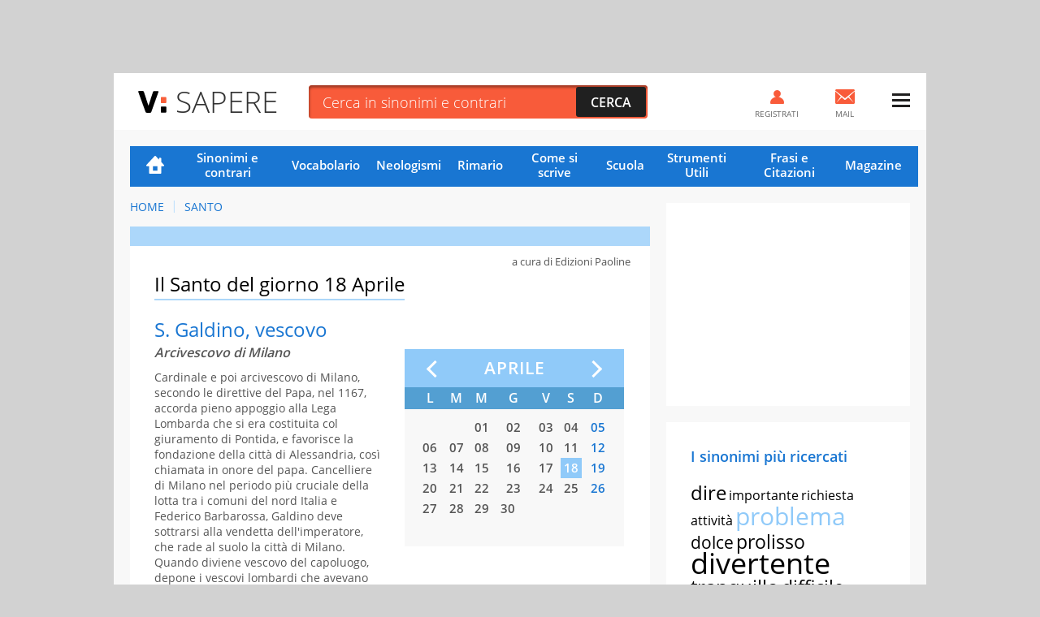

--- FILE ---
content_type: text/html; charset=UTF-8
request_url: https://sapere.virgilio.it/santo/18/aprile/
body_size: 17095
content:
<!DOCTYPE html>
<html lang="it" prefix="og: http://ogp.me/ns#">
	
    <head>
	<meta charset='utf-8'>
	<meta name="viewport" content="width=device-width, initial-scale=1.0">
	<meta name="google-site-verification" content="soaJ4uXZJE9KmavVgiCua-mVwerm76I1fbaEOdpJLTk">
    <meta name="facebook-domain-verification" content="ntqilcttlvc0tuvnohhwalfre121fi" />
	<meta name="referrer" content="origin">
    <title>Santo del Giorno 18 Aprile - San Galdino</title>
	<meta name="description" content="Oggi 18 Aprile si festeggia San Galdino">
    <link rel="canonical" href="https://sapere.virgilio.it/santo/18/aprile/"/>    
    
                
    <meta property="og:title" content="Santo del Giorno 18 Aprile - San Galdino" /><meta property="og:description" content="Oggi 18 Aprile si festeggia San Galdino" /><meta property="og:type" content="article" /><meta property="og:url" content="https://sapere.virgilio.it/santo/18/aprile/" /><meta property="og:image" content="https://sapere.virgilio.it/img/socialsapere.png" /><meta name="robots" content="index,follow">
    <link rel="icon" href="/img/fi/favicon.ico" type="image/x-icon" sizes="any">
    <link rel="icon" href="/img/fi/icon.svg" type="image/svg+xml">
    <link rel="apple-touch-icon" href="/img/fi/apple-touch-icon.png">
    <link rel="manifest" href="/img/fi/site.webmanifest">
    
    <link rel="preload" as="script" href="//securepubads.g.doubleclick.net/tag/js/gpt.js">
<link rel="preload" as="script" href="//www.iolam.it/js/prebid.js"> 
<link rel="preload" as="script" href="//c.amazon-adsystem.com/aax2/apstag.js">

<!-- PRELOAD CMP -->
<link rel="preload" as="script" href="https://i5.plug.it/cmp/iub_conf_virgilio.js">
<link rel="preload" as="script" href="//cdn.iubenda.com/cs/tcf/stub-v2.js">
<link rel="preload" as="script" href="//cdn.iubenda.com/cs/iubenda_cs.js">
<link rel="preload" as="script" href="https://i5.plug.it/cmp/qciol.min.js">
<!-- /PRELOAD CMP -->

<!-- PRELOAD FONT -->
<link rel="preload" as="font" type="font/woff2" href="/fonts/OpenSans.woff2" crossorigin="">
<link rel="preload" as="font" type="font/woff2" href="/fonts/OpenSans-Bold.woff2" crossorigin="">
<link rel="preload" as="font" type="font/woff2" href="/fonts/OpenSans-Light.woff2" crossorigin="">
<link rel="preload" as="font" type="font/woff2" href="/fonts/OpenSans-Semibold.woff2" crossorigin="">
<link rel="preload" as="font" type="font/woff2" href="/fonts/cookie-v12-latin-regular.woff2" crossorigin="">
<!-- /PRELOAD FONT -->

    <link rel="preload" as="script" href="/js/adv.js">
	
<link rel="preload" as="script" href="https://www.iolam.it/js/iam2.0.js?ns=virgilio/web/sapere/other/1.2">


<!-- PRECONNECT LOTAME -->
<link rel="preconnect" href="https://tags.crwdcntrl.net">         
<link rel="preconnect" href="https://bcp.crwdcntrl.net">         
<link rel="dns-prefetch" href="https://tags.crwdcntrl.net">         
<link rel="dns-prefetch" href="https://bcp.crwdcntrl.net">
<!-- END PRECONNECT LOTAME -->

<link rel="preconnect" href="//www.iolam.it" crossorigin="use-credentials">
<link rel="preconnect" href="//adservice.google.com" crossorigin="use-credentials">
<link rel="preconnect" href="//securepubads.g.doubleclick.net" crossorigin="use-credentials">
<link rel="preconnect" href="//adservice.google.it" crossorigin="use-credentials">
<link rel="preconnect" href="//b.scorecardresearch.com" crossorigin="use-credentials">
<link rel="preconnect" href="//tpc.googlesyndication.com" crossorigin="use-credentials">
<link rel="preconnect" href="//securepubads.g.doubleclick.net" crossorigin="use-credentials">
<link rel="preconnect" href="//i5.plug.it" crossorigin="use-credentials">
<link rel="preconnect" href="//secure-it.imrworldwide.com" crossorigin="use-credentials">
<link rel="preconnect" href="//c.amazon-adsystem.com" crossorigin="use-credentials">
<link rel="preconnect" href="//www.facebook.com" crossorigin="use-credentials">
<link rel="preconnect" href="//www.google-analytics.com" crossorigin="use-credentials">    
    
    <script>
        const isSmartphone = 0,
            isTablet = 0,
            isDesktop = 0,
            isiOS = 0,
            isAndroid = 0,
            pubPathInfo = "/scuolares/";
    </script>

    <link rel="stylesheet" type="text/css" href="/css/santo.3.1.min.css" />

        
    <!-- iubenda -->
<script type="text/javascript" src="https://i5.plug.it/cmp/iub_conf_virgilio.js"></script>
<script type="text/javascript" src="//cdn.iubenda.com/cs/tcf/stub-v2.js"></script>
<script type="text/javascript" src="//cdn.iubenda.com/cs/iubenda_cs.js" charset="UTF-8" async></script>
<!-- /iubenda -->

<!-- IOL/Iubenda -->
<script src='https://i5.plug.it/cmp/qciol.min.js' async="true"></script>
<!-- /IOL/Iubenda -->
    <style>
.footerCorp{min-width:320px;padding:10px;box-sizing:border-box;font-size:11px;line-height:1;font-family:Arial, Helvetica, sans-serif;letter-spacing:0;color:#a3a3a3;background:#191919}.footerCorp-cnt{width:100%;max-width:1000px;margin:0 auto;display:flex;flex-flow:column nowrap;align-items:center;justify-content:space-evenly}.footerCorp__lgo{width:120px;height:22px}.footerCorp__brandLnk{padding:0 0 10px;text-align:center;display:flex;flex-flow:row wrap;justify-content:center}.footerCorp__lnk{font-size:10px;text-decoration:none;font-weight:700;color:#a3a3a3;margin:8px 4px 0;cursor:pointer}.footerCorp__lnk--cstLnk{margin:0 8px}.footerCorp__lnk:hover{transition:color 200ms cubic-bezier(0.55, 0, 0.1, 1);color:#fff}.footerCorp__cstLnk{display:flex;flex-flow:column nowrap;align-items:center}.footerCorp__cstLnk-txt{margin:10px 0 0;text-align:center;line-height:1.5;font-size:inherit;color:inherit}.footerCorp__cstLnk-cnt{text-align:center;line-height:1.5}.footerCorp__cstLnk-sps{display:block}@media only screen and (min-width: 600px){.footerCorp__cstLnk-sps{display:inline;margin:0 5px}.footerCorp__cstLnk-sps::before{content:"\002D"}}@media only screen and (min-width: 1024px){.footerCorp-cnt{flex-flow:row wrap}.footerCorp__brandLnk{height:17px;padding:0;align-items:flex-end}.footerCorp__lnk{font-size:11px;color:#a3a3a3;margin:0 4px}.footerCorp__lnk--cstLnk{margin:0 3px}.footerCorp__cstLnk{flex:1 0 100%;flex-flow:row wrap;justify-content:center;row-gap:7px}.footerCorp__brandLnk+.footerCorp__cstLnk{margin-top:10px}.footerCorp__cstLnk-cnt{margin:0 10px}.footerCorp__cstLnk-txt{margin:0 10px;text-align:left;line-height:inherit}}
	
#tlbCorp-VIRGILIO {
    color: #E74B18;
}	
</style>	<!--include virtual="/common/tech_includes/var_mailActivate.html" -->
	<script>
		var vMailActivate = 'ON';
		var vAccountMailActivate = 'ON';
		var vCommunityActivate = 'ON';
		var vAccountCommunityActivate = 'ON';
	</script>
</head>
	<body >
        
                <div id="cont-wallpaper" class="hp_320x1 hp_320x1-p1" >
            <!-- INIZIO DIV wallpaper 1200x90, 970x250, 728x90, 320x100, 320x50 DFP -->
            <div id="adwallpaper" class="wdg--adv adv--wallpaper"></div>
            <!-- FINE DIV wallpaper 1200x90, 970x250, 728x90, 320x100, 320x50 DFP -->
        </div>
        
		<div class="container">

            <!-- HEADER VIRGILIO - INIZIO -->
<header id="header" class="">
	<div class="top" id="log_header">
		<div class="BHstripes"></div>
		<a href="" target="_blank" id="bh_link"></a>
		<div class="logo drop" id="logo-vir">
			<a href="https://www.virgilio.it/" class="dropbutton" id="logo_dropdown">
                <span class="pic logo--virgilio">
                    <svg xmlns="https://www.w3.org/2000/svg" viewBox="0 0 342.8 55.6" class="header-virlogo" id="logo-virgilio">
                        <title>Virgilio</title>
                        <path d="M321 11.2c-5.3 0-9 3-9 8.2v16.8c0 5.2 3.7 8.2 9 8.2 5.3 0 9.1-3 9.1-8.2V19.4C330.1 14.2 326.4 11.2 321 11.2z" class="vir-path-o"></path>
                        <path d="M20.9 53.4h7.8c1.8 0 2.3-0.3 3.3-2.4L49.3 2.6c0.4-1.1 0.1-2.3-1.5-2.3h-8.6c-2.2 0-2.7 0.6-3.4 2.6L24.9 36.3 13.9 2.8c-0.6-1.9-1.2-2.6-3.3-2.6H1.6c-1.5 0-1.9 1.3-1.5 2.3L17.6 51C18.5 53.1 19.1 53.4 20.9 53.4z" class="vir-path-v"></path>
                        <path d="M114.5 35.2c5-1.7 11.2-7.6 11.2-16.1 0-5.2-1.7-9.8-4.7-12.7 -3.4-3.4-7.3-5.2-16.1-5.2H84.6c-1.9 0-2.3 0.9-2.3 2.3v48.5c0 1.9 0.8 2.4 2.3 2.4h8c1.5 0 2.3-0.5 2.3-2.4V12.5h10.8c4.2 0 7.4 2.7 7.4 6.9 0 3.8-3.7 6.6-7.7 6.6h-1.6c-1.9 0-2.3 0.9-2.3 2.4v6.5c0 2.3 0.2 3.2 0.9 4.1l8.7 13c1.1 1.7 2.1 2.4 4 2.4h9.5c1.5 0 1.9-1.5 1.2-2.6L114.5 35.2z"></path>
                        <path d="M180.8 38.8V27.1c0-1.5-0.5-2.3-2.3-2.3h-17.7c-1.9 0-2.3 0.9-2.3 2.3v6.3c0 1.5 0.5 2.3 2.3 2.3h7.3c0 6.2-3.7 8.7-9 8.7 -5.3 0-8.9-3-8.9-8.2V20c0-5.2 3.6-8.7 8.9-8.7 5.4 0 8.3 2.4 9.2 4.9 0.4 1.1 0.1 2.8 2.3 2.8h7.8c1.9 0 2.3-0.3 2.3-2.3C180.8 5.8 169.2 0 159.1 0 149.5 0 137.3 5.4 137.3 18.2v19.9c0 12.7 12.2 17.6 21.8 17.6C168.3 55.6 180.1 50.5 180.8 38.8z"></path>
                        <path d="M234 1.2h-8c-1.5 0-2.3 0.5-2.3 2.3v48.5c0 1.5 0.5 2.3 2.3 2.3h33.6c1.9 0 2.3-0.9 2.3-2.3v-6.6c0-1.5-0.5-2.3-2.3-2.3h-23.3V3.6C236.3 1.7 235.4 1.2 234 1.2z"></path>
                        <path d="M321.1 0h-0.1c-9.6 0-21.6 5.5-21.6 18.3v19.1c0 12.8 12 18.3 21.6 18.3 9.6 0 21.8-5.5 21.8-18.3V18.3C342.8 5.5 330.7 0 321.1 0zM330.1 36.2c0 5.2-3.7 8.2-9.1 8.2 -5.3 0-9-3-9-8.2V19.4c0-5.2 3.7-8.2 9-8.2 5.3 0 9.1 3 9.1 8.2V36.2z"></path>
                        <path d="M206.1 54.4c1.5 0 2.3-0.5 2.3-2.3v-5.1V8.7 3.6c0-1.9-0.9-2.3-2.3-2.3h-7.5c-1.5 0-2.3 0.5-2.3 2.3v48.5c0 1.9 0.9 2.3 2.3 2.3H206.1z"></path>
                        <path d="M283.3 1.3h-7.5c-1.5 0-2.3 0.5-2.3 2.3v48.5c0 1.9 0.9 2.3 2.3 2.3h7.5c1.5 0 2.3-0.5 2.3-2.3v-5.1V8.7 3.6C285.6 1.7 284.8 1.3 283.3 1.3z"></path>
                        <path d="M57.6 30h8.6c1.5 0 2.3-0.5 2.3-2.3v-4.1 -6 -0.6c0-1.9-0.9-2.3-2.3-2.3h-8.6c-1.5 0-2.3 0.5-2.3 2.3v10.7C55.3 29.5 56.2 30 57.6 30z" class="vir-path-i"></path>
                        <path d="M55.3 51c0 1.9 0.9 2.3 2.3 2.3h8.6c1.5 0 2.3-0.5 2.3-2.3v-4.1 -6 -0.6c0-1.9-0.9-2.3-2.3-2.3h-8.6c-1.5 0-2.3 0.5-2.3 2.3V51z" class="vir-path-i2"></path>
                    </svg>
                </span>
			</a>
		</div>
		<div class="brandstring" id="brandstringi"><strong>Virgilio</strong> oggi è presentato da
			<a href="/" id="brandsponsor" target="_blank"></a>
		</div>

		            <span id="sapereH" class="news"><a href="/">Sapere</a></span>
            
		<div class="newsbar"></div>
		<div class="searchole">
			<form action="/parole/sinonimi-e-contrari/ricerca/" method="post">
				<input type="text" name="word" class="txt" id="ricerca" placeholder="Cerca in sinonimi e contrari" autocomplete="off">
				<input type="submit" class="sub sprt" value="Cerca">
			</form>
		</div>
		<div id="bSugg" class="">
			<ul></ul>
		</div>
		<div class="mail" id="log_mail">
			<a id="log_mail_lnk" href="https://login.virgilio.it/"><span class="pic sprt"></span><span class="mailnum" id="log_mailnum"></span><span class="labl">Mail</span></a>
		</div>
				<div class="register" id="log_register">
			<a id="log_register_lnk" href="https://registrazione.virgilio.it/"><span class="pic sprt"></span><span class="labl">Registrati</span></a>
		</div>
		<div class="menu" id="log_menu">
			<a href="javascript:" id="menu_dropdown" class="dropbutton"><span class="pic sprt"></span></a>
			<div class="dropdown">
				<ul>
					<li class="mspacer"></li>
					<li class="log_username"><a id="log_user" href="https://registrazione.virgilio.it/">Apri una nuova Mail</a></li>
										<li class="log_exit" id="log_exit_li"><a href="https://login.virgilio.it/logout.php?ret_url=https://sapere.virgilio.it/" id="log_esci">Esci</a></li>
					<li><a href="https://aiuto.virgilio.it/">Aiuto</a></li>
				</ul>

				<section class="follow follow--menu" aria-label="Seguici sui social">
					<p class="follow__txt">Seguici su</p>
					<ul class="follow__itms">
						<li><a target="_blank" rel="noopener noreferrer" href="https://www.instagram.com/virgilio_scuola/" aria-label="Instagram">
							<svg role="presentation" width="36" height="36" aria-hidden="true"><use xlink:href="/img/social_icn.svg#instagram" href="/img/social_icn.svg#instagram"></use></svg>
						</a></li>
						<li><a target="_blank" rel="noopener noreferrer" href="https://www.tiktok.com/@virgilio_scuola" aria-label="TikTok">
							<svg role="presentation" width="36" height="36" aria-hidden="true"><use xlink: href="/img/social_icn.svg#tiktok" href="/img/social_icn.svg#tiktok"></use></svg>
						</a></li>
						<li><a target="_blank" rel="noopener noreferrer" href="https://www.youtube.com/@VirgilioScuola" aria-label="YouTube">
							<svg role="presentation" width="36" height="36" aria-hidden="true"><use xlink: href="/img/social_icn.svg#youtube" href="/img/social_icn.svg#youtube"></use></svg>
						</a></li>
					</ul>
				</section>
			</div>
		</div>
	</div>
</header>

<!-- HEADER VIRGILIO - FINE -->

			<div class="wrapper-content">

				<div class="col col--main">

					<!-- NAVIGAZIONE -->
                                            
<nav class=" nav-list"
     id="nav"
     data-section="Cultura">
    <ul>
        <li class="nav-item nav-item--hp ">
            <a href="/">Home</a>
        </li>
        <li class="nav-item ">
            <a href="/parole/sinonimi-e-contrari/">Sinonimi e contrari</a>
        </li>
        <li class="nav-item ">
            <a href="/parole/vocabolario/">Vocabolario</a>
        </li>
        <li class="nav-item ">
            <a href="/parole/neologismi/">Neologismi</a>
        </li>
        <li class="nav-item ">
            <a href="/parole/rimario/">Rimario</a>
        </li>
        <li class="nav-item ">
            <a href="/come-si-scrive/">Come si scrive</a>
        </li>

        <!-- MENU SCUOLA -->
        <li class="nav-item nav-item--children">
            <a href="/scuola/" class="sct-nav-tit">Scuola</a>
            <!-- menu di II livello -->
            <ul class="sct-nav">
                <li class="nav-item sct-nav-item">
                    <a href="/scuola/scuola-dell-infanzia/">Infanzia</a>
                </li>
                <li class="nav-item sct-nav-item">
                    <a href="/scuola/elementari/">Primaria</a>
                </li>
                <li class="nav-item sct-nav-item">
                    <a href="/scuola/medie/">Medie</a>
                </li>
                <li class="nav-item sct-nav-item">
                    <a href="/scuola/superiori/">Superiori</a>
                </li>
                <!--<li class="nav-item sct-nav-item">
                    <a href="/scuola/test-quiz/">Test e Quiz</a>
                </li>-->
                <li class="nav-item sct-nav-item">
                    <a href="/scuola/mondo-scuola/">Mondo Scuola</a>
                </li>
                <li class="nav-item sct-nav-item">
                    <a href="/scuola/speciali/">Speciali</a>
                </li>
            </ul>
        </li>
        <!-- FINE MENU SCUOLA -->

        <!-- MENU CALCOLATORI -->
        <li class="nav-item nav-item--children ">
            <div class="sct-nav-tit">Strumenti Utili</div>
            <!-- menu di II livello -->
            <ul class="sct-nav">
                                <li class="nav-item sct-nav-item ">
                    <a href="/calcolatori/">Calcolatori</a>
                </li>
                <li class="nav-item sct-nav-item ">
                    <a href="/parole/coniuga-verbi/">Coniuga verbi</a>
                </li>
                <li class="nav-item sct-nav-item ">
                    <a href="/parole/correttore-ortografico/">Correttore ortografico</a>
                </li>
            </ul>
        </li>
        <!-- FINE MENU CALCOLATORI -->

        <!-- MENU FRASI -->
        <li class="nav-item nav-item--children ">
            <div class="sct-nav-tit">Frasi e Citazioni</div>
            <!-- menu di II livello -->
            <ul class="sct-nav">
                <li class="nav-item sct-nav-item ">
                    <a href="/proverbi/">Proverbi</a>
                </li>
                <li class="nav-item sct-nav-item ">
                    <a href="/modi-di-dire/">Modi di dire</a>
                </li>
                <li class="nav-item sct-nav-item ">
                    <a href="/aforismi/">Aforismi</a>
                </li>
                <li class="nav-item sct-nav-item ">
                    <a href="/frasi/">Festività e ricorrenze</a>
                </li>      
            </ul>
        </li>
        <!-- FINE MENU FRASI -->
        
        <li class="nav-item ">
            <a href="/magazine/">Magazine</a>
        </li>

            </ul>
</nav>
                    					<!-- FINE NAVIGAZIONE -->

                    
<nav class="vs_breadcrumb" aria-label="breadcrumb">
	<ol>
		<li class="vs_breadcrumb-item"><a href="https://sapere.virgilio.it/">Home</a></li>
                                    					<li class="vs_breadcrumb-item"><a href="https://sapere.virgilio.it/santo/">Santo</a></li>
                                    	</ol>
</nav>

<script type="application/ld+json">
	{
		"@context": "http://schema.org",
		"@type": "BreadcrumbList",
		"itemListElement": [{"@type":"ListItem","position":1,"item":{"@id":"https://sapere.virgilio.it/","name":"Home"}},{"@type":"ListItem","position":2,"item":{"@id":"https://sapere.virgilio.it/santo/","name":"Santo"}}]	}

</script>

<section class="sct sct--santo">
    <h1><span class="sct-tit">Il Santo del giorno 18 Aprile</span></h1>
    <div class="sct-source">a cura di Edizioni Paoline</div>

    <div class="day_saint_content">
        <div class="saint_detail">
            <h3>S. Galdino, vescovo</h3>
            <h4>Arcivescovo di Milano</h4>
            <p>Cardinale e poi arcivescovo di Milano, secondo le direttive del Papa, nel 1167, accorda pieno appoggio alla Lega Lombarda che si era costituita col giuramento di Pontida, e favorisce la fondazione della città di Alessandria, così chiamata in onore del papa. Cancelliere di Milano nel periodo più cruciale della lotta tra i comuni del nord Italia e  Federico Barbarossa,  Galdino deve sottrarsi alla vendetta dell'imperatore, che rade al suolo la città di Milano. Quando diviene vescovo del capoluogo, depone i vescovi lombardi che avevano aderito all'antipapa. E soprattutto si adopera per la ricostruzione materiale e spirituale della città, con occhio particolare ai poveri, istituendo per loro quello che verrà chiamato 'il pane di san Galdino', una specie di cucina mobile per sfamare gli indigenti, e una associazione di mutuo soccorso per togliere dal carcere chi era stato imprigionato per debiti. Muore nel 1176 mentre, sul pulpito, sta facendo un discorso contro i càtari e i loro seguaci. </p>
            <p>
                <span class="grey">Altri santi: </span>
                S. Calogero, S. Eleuterio            </p>
            <a href="/santo/17/aprile/" class="more">Il Santo di ieri</a> |
            <a href="/santo/19/aprile/" class="more float_right">Il Santo di domani</a>        </div>
    </div>
    <div class="calendar">
        
<!-- navigazione calendario -->
<a href="#" onclick="calendar_back();return false;" class="calendar_back">Indietro</a>
<a href="#" onclick="calendar_forward();return false;" class="calendar_forw">Avanti</a>
<!-- fine navigazione calendario -->

<!-- lista che contiene un elemento per ogno mese del calendario -->
<ul id="slider_cal_eventi" class="calendar_list" style="left: -81rem;">
    		<li class="cale-container">
			<div class="cale">
				<table id="cale_1" class="on">

					<thead>
					<tr class="month">
						<th colspan="7">
                            GENNAIO						</th>
					</tr>
					<tr class="weekdays">
                        <th>L</th><th>M</th><th>M</th><th>G</th><th>V</th><th>S</th><th class='active'>D</th>					</tr>
					</thead>

					<tbody>
					<tr>
                        <td></td><td></td><td></td>							<td class="active"									id="cal_1767225600"
							>
                                <a href="/santo/01/gennaio/">01</a>							</td>
                            							<td class="active"									id="cal_1767312000"
							>
                                <a href="/santo/02/gennaio/">02</a>							</td>
                            							<td class="active"									id="cal_1767398400"
							>
                                <a href="/santo/03/gennaio/">03</a>							</td>
                            							<td class="active"									id="cal_1767484800"
							>
                                <a href="/santo/04/gennaio/" class="dom">04</a>							</td>
                            </tr><tr>							<td class="active"									id="cal_1767571200"
							>
                                <a href="/santo/05/gennaio/">05</a>							</td>
                            							<td class="active"									id="cal_1767657600"
							>
                                <a href="/santo/06/gennaio/">06</a>							</td>
                            							<td class="active"									id="cal_1767744000"
							>
                                <a href="/santo/07/gennaio/">07</a>							</td>
                            							<td class="active"									id="cal_1767830400"
							>
                                <a href="/santo/08/gennaio/">08</a>							</td>
                            							<td class="active"									id="cal_1767916800"
							>
                                <a href="/santo/09/gennaio/">09</a>							</td>
                            							<td class="active"									id="cal_1768003200"
							>
                                <a href="/santo/10/gennaio/">10</a>							</td>
                            							<td class="active"									id="cal_1768089600"
							>
                                <a href="/santo/11/gennaio/" class="dom">11</a>							</td>
                            </tr><tr>							<td class="active"									id="cal_1768176000"
							>
                                <a href="/santo/12/gennaio/">12</a>							</td>
                            							<td class="active"									id="cal_1768262400"
							>
                                <a href="/santo/13/gennaio/">13</a>							</td>
                            							<td class="active"									id="cal_1768348800"
							>
                                <a href="/santo/14/gennaio/">14</a>							</td>
                            							<td class="active"									id="cal_1768435200"
							>
                                <a href="/santo/15/gennaio/">15</a>							</td>
                            							<td class="active"									id="cal_1768521600"
							>
                                <a href="/santo/16/gennaio/">16</a>							</td>
                            							<td class="active"									id="cal_1768608000"
							>
                                <a href="/santo/17/gennaio/">17</a>							</td>
                            							<td class="active"									id="cal_1768694400"
							>
                                <a href="/santo/18/gennaio/" class="dom">18</a>							</td>
                            </tr><tr>							<td class="active"									id="cal_1768780800"
							>
                                <a href="/santo/19/gennaio/">19</a>							</td>
                            							<td class="active"									id="cal_1768867200"
							>
                                <a href="/santo/20/gennaio/">20</a>							</td>
                            							<td class="active"									id="cal_1768953600"
							>
                                <a href="/santo/21/gennaio/">21</a>							</td>
                            							<td class="active"									id="cal_1769040000"
							>
                                <a href="/santo/22/gennaio/">22</a>							</td>
                            							<td class="active"									id="cal_1769126400"
							>
                                <a href="/santo/23/gennaio/">23</a>							</td>
                            							<td class="active"									id="cal_1769212800"
							>
                                <a href="/santo/24/gennaio/">24</a>							</td>
                            							<td class="active"									id="cal_1769299200"
							>
                                <a href="/santo/25/gennaio/" class="dom">25</a>							</td>
                            </tr><tr>							<td class="active"									id="cal_1769385600"
							>
                                <a href="/santo/26/gennaio/">26</a>							</td>
                            							<td class="active"									id="cal_1769472000"
							>
                                <a href="/santo/27/gennaio/">27</a>							</td>
                            							<td class="active"									id="cal_1769558400"
							>
                                <a href="/santo/28/gennaio/">28</a>							</td>
                            							<td class="active"									id="cal_1769644800"
							>
                                <a href="/santo/29/gennaio/">29</a>							</td>
                            							<td class="active"									id="cal_1769731200"
							>
                                <a href="/santo/30/gennaio/">30</a>							</td>
                            							<td class="active"									id="cal_1769817600"
							>
                                <a href="/santo/31/gennaio/">31</a>							</td>
                            					</tr>
					</tbody>

				</table>
			</div>
		</li>
        		<li class="cale-container">
			<div class="cale">
				<table id="cale_2" class="on">

					<thead>
					<tr class="month">
						<th colspan="7">
                            FEBBRAIO						</th>
					</tr>
					<tr class="weekdays">
                        <th>L</th><th>M</th><th>M</th><th>G</th><th>V</th><th>S</th><th>D</th>					</tr>
					</thead>

					<tbody>
					<tr>
                        <td></td><td></td><td></td><td></td><td></td><td></td>							<td class="active"									id="cal_1769904000"
							>
                                <a href="/santo/01/febbraio/" class="dom">01</a>							</td>
                            </tr><tr>							<td class="active"									id="cal_1769990400"
							>
                                <a href="/santo/02/febbraio/">02</a>							</td>
                            							<td class="active"									id="cal_1770076800"
							>
                                <a href="/santo/03/febbraio/">03</a>							</td>
                            							<td class="active"									id="cal_1770163200"
							>
                                <a href="/santo/04/febbraio/">04</a>							</td>
                            							<td class="active"									id="cal_1770249600"
							>
                                <a href="/santo/05/febbraio/">05</a>							</td>
                            							<td class="active"									id="cal_1770336000"
							>
                                <a href="/santo/06/febbraio/">06</a>							</td>
                            							<td class="active"									id="cal_1770422400"
							>
                                <a href="/santo/07/febbraio/">07</a>							</td>
                            							<td class="active"									id="cal_1770508800"
							>
                                <a href="/santo/08/febbraio/" class="dom">08</a>							</td>
                            </tr><tr>							<td class="active"									id="cal_1770595200"
							>
                                <a href="/santo/09/febbraio/">09</a>							</td>
                            							<td class="active"									id="cal_1770681600"
							>
                                <a href="/santo/10/febbraio/">10</a>							</td>
                            							<td class="active"									id="cal_1770768000"
							>
                                <a href="/santo/11/febbraio/">11</a>							</td>
                            							<td class="active"									id="cal_1770854400"
							>
                                <a href="/santo/12/febbraio/">12</a>							</td>
                            							<td class="active"									id="cal_1770940800"
							>
                                <a href="/santo/13/febbraio/">13</a>							</td>
                            							<td class="active"									id="cal_1771027200"
							>
                                <a href="/santo/14/febbraio/">14</a>							</td>
                            							<td class="active"									id="cal_1771113600"
							>
                                <a href="/santo/15/febbraio/" class="dom">15</a>							</td>
                            </tr><tr>							<td class="active"									id="cal_1771200000"
							>
                                <a href="/santo/16/febbraio/">16</a>							</td>
                            							<td class="active"									id="cal_1771286400"
							>
                                <a href="/santo/17/febbraio/">17</a>							</td>
                            							<td class="active"									id="cal_1771372800"
							>
                                <a href="/santo/18/febbraio/">18</a>							</td>
                            							<td class="active"									id="cal_1771459200"
							>
                                <a href="/santo/19/febbraio/">19</a>							</td>
                            							<td class="active"									id="cal_1771545600"
							>
                                <a href="/santo/20/febbraio/">20</a>							</td>
                            							<td class="active"									id="cal_1771632000"
							>
                                <a href="/santo/21/febbraio/">21</a>							</td>
                            							<td class="active"									id="cal_1771718400"
							>
                                <a href="/santo/22/febbraio/" class="dom">22</a>							</td>
                            </tr><tr>							<td class="active"									id="cal_1771804800"
							>
                                <a href="/santo/23/febbraio/">23</a>							</td>
                            							<td class="active"									id="cal_1771891200"
							>
                                <a href="/santo/24/febbraio/">24</a>							</td>
                            							<td class="active"									id="cal_1771977600"
							>
                                <a href="/santo/25/febbraio/">25</a>							</td>
                            							<td class="active"									id="cal_1772064000"
							>
                                <a href="/santo/26/febbraio/">26</a>							</td>
                            							<td class="active"									id="cal_1772150400"
							>
                                <a href="/santo/27/febbraio/">27</a>							</td>
                            							<td class="active"									id="cal_1772236800"
							>
                                <a href="/santo/28/febbraio/">28</a>							</td>
                            					</tr>
					</tbody>

				</table>
			</div>
		</li>
        		<li class="cale-container">
			<div class="cale">
				<table id="cale_3" class="on">

					<thead>
					<tr class="month">
						<th colspan="7">
                            MARZO						</th>
					</tr>
					<tr class="weekdays">
                        <th>L</th><th>M</th><th>M</th><th>G</th><th>V</th><th>S</th><th>D</th>					</tr>
					</thead>

					<tbody>
					<tr>
                        <td></td><td></td><td></td><td></td><td></td><td></td>							<td class="active"									id="cal_1772323200"
							>
                                <a href="/santo/01/marzo/" class="dom">01</a>							</td>
                            </tr><tr>							<td class="active"									id="cal_1772409600"
							>
                                <a href="/santo/02/marzo/">02</a>							</td>
                            							<td class="active"									id="cal_1772496000"
							>
                                <a href="/santo/03/marzo/">03</a>							</td>
                            							<td class="active"									id="cal_1772582400"
							>
                                <a href="/santo/04/marzo/">04</a>							</td>
                            							<td class="active"									id="cal_1772668800"
							>
                                <a href="/santo/05/marzo/">05</a>							</td>
                            							<td class="active"									id="cal_1772755200"
							>
                                <a href="/santo/06/marzo/">06</a>							</td>
                            							<td class="active"									id="cal_1772841600"
							>
                                <a href="/santo/07/marzo/">07</a>							</td>
                            							<td class="active"									id="cal_1772928000"
							>
                                <a href="/santo/08/marzo/" class="dom">08</a>							</td>
                            </tr><tr>							<td class="active"									id="cal_1773014400"
							>
                                <a href="/santo/09/marzo/">09</a>							</td>
                            							<td class="active"									id="cal_1773100800"
							>
                                <a href="/santo/10/marzo/">10</a>							</td>
                            							<td class="active"									id="cal_1773187200"
							>
                                <a href="/santo/11/marzo/">11</a>							</td>
                            							<td class="active"									id="cal_1773273600"
							>
                                <a href="/santo/12/marzo/">12</a>							</td>
                            							<td class="active"									id="cal_1773360000"
							>
                                <a href="/santo/13/marzo/">13</a>							</td>
                            							<td class="active"									id="cal_1773446400"
							>
                                <a href="/santo/14/marzo/">14</a>							</td>
                            							<td class="active"									id="cal_1773532800"
							>
                                <a href="/santo/15/marzo/" class="dom">15</a>							</td>
                            </tr><tr>							<td class="active"									id="cal_1773619200"
							>
                                <a href="/santo/16/marzo/">16</a>							</td>
                            							<td class="active"									id="cal_1773705600"
							>
                                <a href="/santo/17/marzo/">17</a>							</td>
                            							<td class="active"									id="cal_1773792000"
							>
                                <a href="/santo/18/marzo/">18</a>							</td>
                            							<td class="active"									id="cal_1773878400"
							>
                                <a href="/santo/19/marzo/">19</a>							</td>
                            							<td class="active"									id="cal_1773964800"
							>
                                <a href="/santo/20/marzo/">20</a>							</td>
                            							<td class="active"									id="cal_1774051200"
							>
                                <a href="/santo/21/marzo/">21</a>							</td>
                            							<td class="active"									id="cal_1774137600"
							>
                                <a href="/santo/22/marzo/" class="dom">22</a>							</td>
                            </tr><tr>							<td class="active"									id="cal_1774224000"
							>
                                <a href="/santo/23/marzo/">23</a>							</td>
                            							<td class="active"									id="cal_1774310400"
							>
                                <a href="/santo/24/marzo/">24</a>							</td>
                            							<td class="active"									id="cal_1774396800"
							>
                                <a href="/santo/25/marzo/">25</a>							</td>
                            							<td class="active"									id="cal_1774483200"
							>
                                <a href="/santo/26/marzo/">26</a>							</td>
                            							<td class="active"									id="cal_1774569600"
							>
                                <a href="/santo/27/marzo/">27</a>							</td>
                            							<td class="active"									id="cal_1774656000"
							>
                                <a href="/santo/28/marzo/">28</a>							</td>
                            							<td class="active"									id="cal_1774742400"
							>
                                <a href="/santo/29/marzo/" class="dom">29</a>							</td>
                            </tr><tr>							<td class="active"									id="cal_1774828800"
							>
                                <a href="/santo/30/marzo/">30</a>							</td>
                            							<td class="active"									id="cal_1774915200"
							>
                                <a href="/santo/31/marzo/">31</a>							</td>
                            					</tr>
					</tbody>

				</table>
			</div>
		</li>
        		<li class="cale-container">
			<div class="cale">
				<table id="cale_4" class="on">

					<thead>
					<tr class="month">
						<th colspan="7">
                            APRILE						</th>
					</tr>
					<tr class="weekdays">
                        <th>L</th><th>M</th><th>M</th><th>G</th><th>V</th><th>S</th><th>D</th>					</tr>
					</thead>

					<tbody>
					<tr>
                        <td></td><td></td>							<td class="active"									id="cal_1775001600"
							>
                                <a href="/santo/01/aprile/">01</a>							</td>
                            							<td class="active"									id="cal_1775088000"
							>
                                <a href="/santo/02/aprile/">02</a>							</td>
                            							<td class="active"									id="cal_1775174400"
							>
                                <a href="/santo/03/aprile/">03</a>							</td>
                            							<td class="active"									id="cal_1775260800"
							>
                                <a href="/santo/04/aprile/">04</a>							</td>
                            							<td class="active"									id="cal_1775347200"
							>
                                <a href="/santo/05/aprile/" class="dom">05</a>							</td>
                            </tr><tr>							<td class="active"									id="cal_1775433600"
							>
                                <a href="/santo/06/aprile/">06</a>							</td>
                            							<td class="active"									id="cal_1775520000"
							>
                                <a href="/santo/07/aprile/">07</a>							</td>
                            							<td class="active"									id="cal_1775606400"
							>
                                <a href="/santo/08/aprile/">08</a>							</td>
                            							<td class="active"									id="cal_1775692800"
							>
                                <a href="/santo/09/aprile/">09</a>							</td>
                            							<td class="active"									id="cal_1775779200"
							>
                                <a href="/santo/10/aprile/">10</a>							</td>
                            							<td class="active"									id="cal_1775865600"
							>
                                <a href="/santo/11/aprile/">11</a>							</td>
                            							<td class="active"									id="cal_1775952000"
							>
                                <a href="/santo/12/aprile/" class="dom">12</a>							</td>
                            </tr><tr>							<td class="active"									id="cal_1776038400"
							>
                                <a href="/santo/13/aprile/">13</a>							</td>
                            							<td class="active"									id="cal_1776124800"
							>
                                <a href="/santo/14/aprile/">14</a>							</td>
                            							<td class="active"									id="cal_1776211200"
							>
                                <a href="/santo/15/aprile/">15</a>							</td>
                            							<td class="active"									id="cal_1776297600"
							>
                                <a href="/santo/16/aprile/">16</a>							</td>
                            							<td class="active"									id="cal_1776384000"
							>
                                <a href="/santo/17/aprile/">17</a>							</td>
                            							<td class="corrente"									id="cal_1776470400"
							>
                                <a href="/santo/18/aprile/">18</a>							</td>
                            							<td class="active"									id="cal_1776556800"
							>
                                <a href="/santo/19/aprile/" class="dom">19</a>							</td>
                            </tr><tr>							<td class="active"									id="cal_1776643200"
							>
                                <a href="/santo/20/aprile/">20</a>							</td>
                            							<td class="active"									id="cal_1776729600"
							>
                                <a href="/santo/21/aprile/">21</a>							</td>
                            							<td class="active"									id="cal_1776816000"
							>
                                <a href="/santo/22/aprile/">22</a>							</td>
                            							<td class="active"									id="cal_1776902400"
							>
                                <a href="/santo/23/aprile/">23</a>							</td>
                            							<td class="active"									id="cal_1776988800"
							>
                                <a href="/santo/24/aprile/">24</a>							</td>
                            							<td class="active"									id="cal_1777075200"
							>
                                <a href="/santo/25/aprile/">25</a>							</td>
                            							<td class="active"									id="cal_1777161600"
							>
                                <a href="/santo/26/aprile/" class="dom">26</a>							</td>
                            </tr><tr>							<td class="active"									id="cal_1777248000"
							>
                                <a href="/santo/27/aprile/">27</a>							</td>
                            							<td class="active"									id="cal_1777334400"
							>
                                <a href="/santo/28/aprile/">28</a>							</td>
                            							<td class="active"									id="cal_1777420800"
							>
                                <a href="/santo/29/aprile/">29</a>							</td>
                            							<td class="active"									id="cal_1777507200"
							>
                                <a href="/santo/30/aprile/">30</a>							</td>
                            					</tr>
					</tbody>

				</table>
			</div>
		</li>
        		<li class="cale-container">
			<div class="cale">
				<table id="cale_5" class="on">

					<thead>
					<tr class="month">
						<th colspan="7">
                            MAGGIO						</th>
					</tr>
					<tr class="weekdays">
                        <th>L</th><th>M</th><th>M</th><th>G</th><th>V</th><th>S</th><th>D</th>					</tr>
					</thead>

					<tbody>
					<tr>
                        <td></td><td></td><td></td><td></td>							<td class="active"									id="cal_1777593600"
							>
                                <a href="/santo/01/maggio/">01</a>							</td>
                            							<td class="active"									id="cal_1777680000"
							>
                                <a href="/santo/02/maggio/">02</a>							</td>
                            							<td class="active"									id="cal_1777766400"
							>
                                <a href="/santo/03/maggio/" class="dom">03</a>							</td>
                            </tr><tr>							<td class="active"									id="cal_1777852800"
							>
                                <a href="/santo/04/maggio/">04</a>							</td>
                            							<td class="active"									id="cal_1777939200"
							>
                                <a href="/santo/05/maggio/">05</a>							</td>
                            							<td class="active"									id="cal_1778025600"
							>
                                <a href="/santo/06/maggio/">06</a>							</td>
                            							<td class="active"									id="cal_1778112000"
							>
                                <a href="/santo/07/maggio/">07</a>							</td>
                            							<td class="active"									id="cal_1778198400"
							>
                                <a href="/santo/08/maggio/">08</a>							</td>
                            							<td class="active"									id="cal_1778284800"
							>
                                <a href="/santo/09/maggio/">09</a>							</td>
                            							<td class="active"									id="cal_1778371200"
							>
                                <a href="/santo/10/maggio/" class="dom">10</a>							</td>
                            </tr><tr>							<td class="active"									id="cal_1778457600"
							>
                                <a href="/santo/11/maggio/">11</a>							</td>
                            							<td class="active"									id="cal_1778544000"
							>
                                <a href="/santo/12/maggio/">12</a>							</td>
                            							<td class="active"									id="cal_1778630400"
							>
                                <a href="/santo/13/maggio/">13</a>							</td>
                            							<td class="active"									id="cal_1778716800"
							>
                                <a href="/santo/14/maggio/">14</a>							</td>
                            							<td class="active"									id="cal_1778803200"
							>
                                <a href="/santo/15/maggio/">15</a>							</td>
                            							<td class="active"									id="cal_1778889600"
							>
                                <a href="/santo/16/maggio/">16</a>							</td>
                            							<td class="active"									id="cal_1778976000"
							>
                                <a href="/santo/17/maggio/" class="dom">17</a>							</td>
                            </tr><tr>							<td class="active"									id="cal_1779062400"
							>
                                <a href="/santo/18/maggio/">18</a>							</td>
                            							<td class="active"									id="cal_1779148800"
							>
                                <a href="/santo/19/maggio/">19</a>							</td>
                            							<td class="active"									id="cal_1779235200"
							>
                                <a href="/santo/20/maggio/">20</a>							</td>
                            							<td class="active"									id="cal_1779321600"
							>
                                <a href="/santo/21/maggio/">21</a>							</td>
                            							<td class="active"									id="cal_1779408000"
							>
                                <a href="/santo/22/maggio/">22</a>							</td>
                            							<td class="active"									id="cal_1779494400"
							>
                                <a href="/santo/23/maggio/">23</a>							</td>
                            							<td class="active"									id="cal_1779580800"
							>
                                <a href="/santo/24/maggio/" class="dom">24</a>							</td>
                            </tr><tr>							<td class="active"									id="cal_1779667200"
							>
                                <a href="/santo/25/maggio/">25</a>							</td>
                            							<td class="active"									id="cal_1779753600"
							>
                                <a href="/santo/26/maggio/">26</a>							</td>
                            							<td class="active"									id="cal_1779840000"
							>
                                <a href="/santo/27/maggio/">27</a>							</td>
                            							<td class="active"									id="cal_1779926400"
							>
                                <a href="/santo/28/maggio/">28</a>							</td>
                            							<td class="active"									id="cal_1780012800"
							>
                                <a href="/santo/29/maggio/">29</a>							</td>
                            							<td class="active"									id="cal_1780099200"
							>
                                <a href="/santo/30/maggio/">30</a>							</td>
                            							<td class="active"									id="cal_1780185600"
							>
                                <a href="/santo/31/maggio/" class="dom">31</a>							</td>
                            </tr><tr>					</tr>
					</tbody>

				</table>
			</div>
		</li>
        		<li class="cale-container">
			<div class="cale">
				<table id="cale_6" class="on">

					<thead>
					<tr class="month">
						<th colspan="7">
                            GIUGNO						</th>
					</tr>
					<tr class="weekdays">
                        <th>L</th><th>M</th><th>M</th><th>G</th><th>V</th><th>S</th><th>D</th>					</tr>
					</thead>

					<tbody>
					<tr>
                        							<td class="active"									id="cal_1780272000"
							>
                                <a href="/santo/01/giugno/">01</a>							</td>
                            							<td class="active"									id="cal_1780358400"
							>
                                <a href="/santo/02/giugno/">02</a>							</td>
                            							<td class="active"									id="cal_1780444800"
							>
                                <a href="/santo/03/giugno/">03</a>							</td>
                            							<td class="active"									id="cal_1780531200"
							>
                                <a href="/santo/04/giugno/">04</a>							</td>
                            							<td class="active"									id="cal_1780617600"
							>
                                <a href="/santo/05/giugno/">05</a>							</td>
                            							<td class="active"									id="cal_1780704000"
							>
                                <a href="/santo/06/giugno/">06</a>							</td>
                            							<td class="active"									id="cal_1780790400"
							>
                                <a href="/santo/07/giugno/" class="dom">07</a>							</td>
                            </tr><tr>							<td class="active"									id="cal_1780876800"
							>
                                <a href="/santo/08/giugno/">08</a>							</td>
                            							<td class="active"									id="cal_1780963200"
							>
                                <a href="/santo/09/giugno/">09</a>							</td>
                            							<td class="active"									id="cal_1781049600"
							>
                                <a href="/santo/10/giugno/">10</a>							</td>
                            							<td class="active"									id="cal_1781136000"
							>
                                <a href="/santo/11/giugno/">11</a>							</td>
                            							<td class="active"									id="cal_1781222400"
							>
                                <a href="/santo/12/giugno/">12</a>							</td>
                            							<td class="active"									id="cal_1781308800"
							>
                                <a href="/santo/13/giugno/">13</a>							</td>
                            							<td class="active"									id="cal_1781395200"
							>
                                <a href="/santo/14/giugno/" class="dom">14</a>							</td>
                            </tr><tr>							<td class="active"									id="cal_1781481600"
							>
                                <a href="/santo/15/giugno/">15</a>							</td>
                            							<td class="active"									id="cal_1781568000"
							>
                                <a href="/santo/16/giugno/">16</a>							</td>
                            							<td class="active"									id="cal_1781654400"
							>
                                <a href="/santo/17/giugno/">17</a>							</td>
                            							<td class="active"									id="cal_1781740800"
							>
                                <a href="/santo/18/giugno/">18</a>							</td>
                            							<td class="active"									id="cal_1781827200"
							>
                                <a href="/santo/19/giugno/">19</a>							</td>
                            							<td class="active"									id="cal_1781913600"
							>
                                <a href="/santo/20/giugno/">20</a>							</td>
                            							<td class="active"									id="cal_1782000000"
							>
                                <a href="/santo/21/giugno/" class="dom">21</a>							</td>
                            </tr><tr>							<td class="active"									id="cal_1782086400"
							>
                                <a href="/santo/22/giugno/">22</a>							</td>
                            							<td class="active"									id="cal_1782172800"
							>
                                <a href="/santo/23/giugno/">23</a>							</td>
                            							<td class="active"									id="cal_1782259200"
							>
                                <a href="/santo/24/giugno/">24</a>							</td>
                            							<td class="active"									id="cal_1782345600"
							>
                                <a href="/santo/25/giugno/">25</a>							</td>
                            							<td class="active"									id="cal_1782432000"
							>
                                <a href="/santo/26/giugno/">26</a>							</td>
                            							<td class="active"									id="cal_1782518400"
							>
                                <a href="/santo/27/giugno/">27</a>							</td>
                            							<td class="active"									id="cal_1782604800"
							>
                                <a href="/santo/28/giugno/" class="dom">28</a>							</td>
                            </tr><tr>							<td class="active"									id="cal_1782691200"
							>
                                <a href="/santo/29/giugno/">29</a>							</td>
                            							<td class="active"									id="cal_1782777600"
							>
                                <a href="/santo/30/giugno/">30</a>							</td>
                            					</tr>
					</tbody>

				</table>
			</div>
		</li>
        		<li class="cale-container">
			<div class="cale">
				<table id="cale_7" class="on">

					<thead>
					<tr class="month">
						<th colspan="7">
                            LUGLIO						</th>
					</tr>
					<tr class="weekdays">
                        <th>L</th><th>M</th><th>M</th><th>G</th><th>V</th><th>S</th><th>D</th>					</tr>
					</thead>

					<tbody>
					<tr>
                        <td></td><td></td>							<td class="active"									id="cal_1782864000"
							>
                                <a href="/santo/01/luglio/">01</a>							</td>
                            							<td class="active"									id="cal_1782950400"
							>
                                <a href="/santo/02/luglio/">02</a>							</td>
                            							<td class="active"									id="cal_1783036800"
							>
                                <a href="/santo/03/luglio/">03</a>							</td>
                            							<td class="active"									id="cal_1783123200"
							>
                                <a href="/santo/04/luglio/">04</a>							</td>
                            							<td class="active"									id="cal_1783209600"
							>
                                <a href="/santo/05/luglio/" class="dom">05</a>							</td>
                            </tr><tr>							<td class="active"									id="cal_1783296000"
							>
                                <a href="/santo/06/luglio/">06</a>							</td>
                            							<td class="active"									id="cal_1783382400"
							>
                                <a href="/santo/07/luglio/">07</a>							</td>
                            							<td class="active"									id="cal_1783468800"
							>
                                <a href="/santo/08/luglio/">08</a>							</td>
                            							<td class="active"									id="cal_1783555200"
							>
                                <a href="/santo/09/luglio/">09</a>							</td>
                            							<td class="active"									id="cal_1783641600"
							>
                                <a href="/santo/10/luglio/">10</a>							</td>
                            							<td class="active"									id="cal_1783728000"
							>
                                <a href="/santo/11/luglio/">11</a>							</td>
                            							<td class="active"									id="cal_1783814400"
							>
                                <a href="/santo/12/luglio/" class="dom">12</a>							</td>
                            </tr><tr>							<td class="active"									id="cal_1783900800"
							>
                                <a href="/santo/13/luglio/">13</a>							</td>
                            							<td class="active"									id="cal_1783987200"
							>
                                <a href="/santo/14/luglio/">14</a>							</td>
                            							<td class="active"									id="cal_1784073600"
							>
                                <a href="/santo/15/luglio/">15</a>							</td>
                            							<td class="active"									id="cal_1784160000"
							>
                                <a href="/santo/16/luglio/">16</a>							</td>
                            							<td class="active"									id="cal_1784246400"
							>
                                <a href="/santo/17/luglio/">17</a>							</td>
                            							<td class="active"									id="cal_1784332800"
							>
                                <a href="/santo/18/luglio/">18</a>							</td>
                            							<td class="active"									id="cal_1784419200"
							>
                                <a href="/santo/19/luglio/" class="dom">19</a>							</td>
                            </tr><tr>							<td class="active"									id="cal_1784505600"
							>
                                <a href="/santo/20/luglio/">20</a>							</td>
                            							<td class="active"									id="cal_1784592000"
							>
                                <a href="/santo/21/luglio/">21</a>							</td>
                            							<td class="active"									id="cal_1784678400"
							>
                                <a href="/santo/22/luglio/">22</a>							</td>
                            							<td class="active"									id="cal_1784764800"
							>
                                <a href="/santo/23/luglio/">23</a>							</td>
                            							<td class="active"									id="cal_1784851200"
							>
                                <a href="/santo/24/luglio/">24</a>							</td>
                            							<td class="active"									id="cal_1784937600"
							>
                                <a href="/santo/25/luglio/">25</a>							</td>
                            							<td class="active"									id="cal_1785024000"
							>
                                <a href="/santo/26/luglio/" class="dom">26</a>							</td>
                            </tr><tr>							<td class="active"									id="cal_1785110400"
							>
                                <a href="/santo/27/luglio/">27</a>							</td>
                            							<td class="active"									id="cal_1785196800"
							>
                                <a href="/santo/28/luglio/">28</a>							</td>
                            							<td class="active"									id="cal_1785283200"
							>
                                <a href="/santo/29/luglio/">29</a>							</td>
                            							<td class="active"									id="cal_1785369600"
							>
                                <a href="/santo/30/luglio/">30</a>							</td>
                            							<td class="active"									id="cal_1785456000"
							>
                                <a href="/santo/31/luglio/">31</a>							</td>
                            					</tr>
					</tbody>

				</table>
			</div>
		</li>
        		<li class="cale-container">
			<div class="cale">
				<table id="cale_8" class="on">

					<thead>
					<tr class="month">
						<th colspan="7">
                            AGOSTO						</th>
					</tr>
					<tr class="weekdays">
                        <th>L</th><th>M</th><th>M</th><th>G</th><th>V</th><th>S</th><th>D</th>					</tr>
					</thead>

					<tbody>
					<tr>
                        <td></td><td></td><td></td><td></td><td></td>							<td class="active"									id="cal_1785542400"
							>
                                <a href="/santo/01/agosto/">01</a>							</td>
                            							<td class="active"									id="cal_1785628800"
							>
                                <a href="/santo/02/agosto/" class="dom">02</a>							</td>
                            </tr><tr>							<td class="active"									id="cal_1785715200"
							>
                                <a href="/santo/03/agosto/">03</a>							</td>
                            							<td class="active"									id="cal_1785801600"
							>
                                <a href="/santo/04/agosto/">04</a>							</td>
                            							<td class="active"									id="cal_1785888000"
							>
                                <a href="/santo/05/agosto/">05</a>							</td>
                            							<td class="active"									id="cal_1785974400"
							>
                                <a href="/santo/06/agosto/">06</a>							</td>
                            							<td class="active"									id="cal_1786060800"
							>
                                <a href="/santo/07/agosto/">07</a>							</td>
                            							<td class="active"									id="cal_1786147200"
							>
                                <a href="/santo/08/agosto/">08</a>							</td>
                            							<td class="active"									id="cal_1786233600"
							>
                                <a href="/santo/09/agosto/" class="dom">09</a>							</td>
                            </tr><tr>							<td class="active"									id="cal_1786320000"
							>
                                <a href="/santo/10/agosto/">10</a>							</td>
                            							<td class="active"									id="cal_1786406400"
							>
                                <a href="/santo/11/agosto/">11</a>							</td>
                            							<td class="active"									id="cal_1786492800"
							>
                                <a href="/santo/12/agosto/">12</a>							</td>
                            							<td class="active"									id="cal_1786579200"
							>
                                <a href="/santo/13/agosto/">13</a>							</td>
                            							<td class="active"									id="cal_1786665600"
							>
                                <a href="/santo/14/agosto/">14</a>							</td>
                            							<td class="active"									id="cal_1786752000"
							>
                                <a href="/santo/15/agosto/">15</a>							</td>
                            							<td class="active"									id="cal_1786838400"
							>
                                <a href="/santo/16/agosto/" class="dom">16</a>							</td>
                            </tr><tr>							<td class="active"									id="cal_1786924800"
							>
                                <a href="/santo/17/agosto/">17</a>							</td>
                            							<td class="active"									id="cal_1787011200"
							>
                                <a href="/santo/18/agosto/">18</a>							</td>
                            							<td class="active"									id="cal_1787097600"
							>
                                <a href="/santo/19/agosto/">19</a>							</td>
                            							<td class="active"									id="cal_1787184000"
							>
                                <a href="/santo/20/agosto/">20</a>							</td>
                            							<td class="active"									id="cal_1787270400"
							>
                                <a href="/santo/21/agosto/">21</a>							</td>
                            							<td class="active"									id="cal_1787356800"
							>
                                <a href="/santo/22/agosto/">22</a>							</td>
                            							<td class="active"									id="cal_1787443200"
							>
                                <a href="/santo/23/agosto/" class="dom">23</a>							</td>
                            </tr><tr>							<td class="active"									id="cal_1787529600"
							>
                                <a href="/santo/24/agosto/">24</a>							</td>
                            							<td class="active"									id="cal_1787616000"
							>
                                <a href="/santo/25/agosto/">25</a>							</td>
                            							<td class="active"									id="cal_1787702400"
							>
                                <a href="/santo/26/agosto/">26</a>							</td>
                            							<td class="active"									id="cal_1787788800"
							>
                                <a href="/santo/27/agosto/">27</a>							</td>
                            							<td class="active"									id="cal_1787875200"
							>
                                <a href="/santo/28/agosto/">28</a>							</td>
                            							<td class="active"									id="cal_1787961600"
							>
                                <a href="/santo/29/agosto/">29</a>							</td>
                            							<td class="active"									id="cal_1788048000"
							>
                                <a href="/santo/30/agosto/" class="dom">30</a>							</td>
                            </tr><tr>							<td class="active"									id="cal_1788134400"
							>
                                <a href="/santo/31/agosto/">31</a>							</td>
                            					</tr>
					</tbody>

				</table>
			</div>
		</li>
        		<li class="cale-container">
			<div class="cale">
				<table id="cale_9" class="on">

					<thead>
					<tr class="month">
						<th colspan="7">
                            SETTEMBRE						</th>
					</tr>
					<tr class="weekdays">
                        <th>L</th><th>M</th><th>M</th><th>G</th><th>V</th><th>S</th><th>D</th>					</tr>
					</thead>

					<tbody>
					<tr>
                        <td></td>							<td class="active"									id="cal_1788220800"
							>
                                <a href="/santo/01/settembre/">01</a>							</td>
                            							<td class="active"									id="cal_1788307200"
							>
                                <a href="/santo/02/settembre/">02</a>							</td>
                            							<td class="active"									id="cal_1788393600"
							>
                                <a href="/santo/03/settembre/">03</a>							</td>
                            							<td class="active"									id="cal_1788480000"
							>
                                <a href="/santo/04/settembre/">04</a>							</td>
                            							<td class="active"									id="cal_1788566400"
							>
                                <a href="/santo/05/settembre/">05</a>							</td>
                            							<td class="active"									id="cal_1788652800"
							>
                                <a href="/santo/06/settembre/" class="dom">06</a>							</td>
                            </tr><tr>							<td class="active"									id="cal_1788739200"
							>
                                <a href="/santo/07/settembre/">07</a>							</td>
                            							<td class="active"									id="cal_1788825600"
							>
                                <a href="/santo/08/settembre/">08</a>							</td>
                            							<td class="active"									id="cal_1788912000"
							>
                                <a href="/santo/09/settembre/">09</a>							</td>
                            							<td class="active"									id="cal_1788998400"
							>
                                <a href="/santo/10/settembre/">10</a>							</td>
                            							<td class="active"									id="cal_1789084800"
							>
                                <a href="/santo/11/settembre/">11</a>							</td>
                            							<td class="active"									id="cal_1789171200"
							>
                                <a href="/santo/12/settembre/">12</a>							</td>
                            							<td class="active"									id="cal_1789257600"
							>
                                <a href="/santo/13/settembre/" class="dom">13</a>							</td>
                            </tr><tr>							<td class="active"									id="cal_1789344000"
							>
                                <a href="/santo/14/settembre/">14</a>							</td>
                            							<td class="active"									id="cal_1789430400"
							>
                                <a href="/santo/15/settembre/">15</a>							</td>
                            							<td class="active"									id="cal_1789516800"
							>
                                <a href="/santo/16/settembre/">16</a>							</td>
                            							<td class="active"									id="cal_1789603200"
							>
                                <a href="/santo/17/settembre/">17</a>							</td>
                            							<td class="active"									id="cal_1789689600"
							>
                                <a href="/santo/18/settembre/">18</a>							</td>
                            							<td class="active"									id="cal_1789776000"
							>
                                <a href="/santo/19/settembre/">19</a>							</td>
                            							<td class="active"									id="cal_1789862400"
							>
                                <a href="/santo/20/settembre/" class="dom">20</a>							</td>
                            </tr><tr>							<td class="active"									id="cal_1789948800"
							>
                                <a href="/santo/21/settembre/">21</a>							</td>
                            							<td class="active"									id="cal_1790035200"
							>
                                <a href="/santo/22/settembre/">22</a>							</td>
                            							<td class="active"									id="cal_1790121600"
							>
                                <a href="/santo/23/settembre/">23</a>							</td>
                            							<td class="active"									id="cal_1790208000"
							>
                                <a href="/santo/24/settembre/">24</a>							</td>
                            							<td class="active"									id="cal_1790294400"
							>
                                <a href="/santo/25/settembre/">25</a>							</td>
                            							<td class="active"									id="cal_1790380800"
							>
                                <a href="/santo/26/settembre/">26</a>							</td>
                            							<td class="active"									id="cal_1790467200"
							>
                                <a href="/santo/27/settembre/" class="dom">27</a>							</td>
                            </tr><tr>							<td class="active"									id="cal_1790553600"
							>
                                <a href="/santo/28/settembre/">28</a>							</td>
                            							<td class="active"									id="cal_1790640000"
							>
                                <a href="/santo/29/settembre/">29</a>							</td>
                            							<td class="active"									id="cal_1790726400"
							>
                                <a href="/santo/30/settembre/">30</a>							</td>
                            					</tr>
					</tbody>

				</table>
			</div>
		</li>
        		<li class="cale-container">
			<div class="cale">
				<table id="cale_10" class="on">

					<thead>
					<tr class="month">
						<th colspan="7">
                            OTTOBRE						</th>
					</tr>
					<tr class="weekdays">
                        <th>L</th><th>M</th><th>M</th><th>G</th><th>V</th><th>S</th><th>D</th>					</tr>
					</thead>

					<tbody>
					<tr>
                        <td></td><td></td><td></td>							<td class="active"									id="cal_1790812800"
							>
                                <a href="/santo/01/ottobre/">01</a>							</td>
                            							<td class="active"									id="cal_1790899200"
							>
                                <a href="/santo/02/ottobre/">02</a>							</td>
                            							<td class="active"									id="cal_1790985600"
							>
                                <a href="/santo/03/ottobre/">03</a>							</td>
                            							<td class="active"									id="cal_1791072000"
							>
                                <a href="/santo/04/ottobre/" class="dom">04</a>							</td>
                            </tr><tr>							<td class="active"									id="cal_1791158400"
							>
                                <a href="/santo/05/ottobre/">05</a>							</td>
                            							<td class="active"									id="cal_1791244800"
							>
                                <a href="/santo/06/ottobre/">06</a>							</td>
                            							<td class="active"									id="cal_1791331200"
							>
                                <a href="/santo/07/ottobre/">07</a>							</td>
                            							<td class="active"									id="cal_1791417600"
							>
                                <a href="/santo/08/ottobre/">08</a>							</td>
                            							<td class="active"									id="cal_1791504000"
							>
                                <a href="/santo/09/ottobre/">09</a>							</td>
                            							<td class="active"									id="cal_1791590400"
							>
                                <a href="/santo/10/ottobre/">10</a>							</td>
                            							<td class="active"									id="cal_1791676800"
							>
                                <a href="/santo/11/ottobre/" class="dom">11</a>							</td>
                            </tr><tr>							<td class="active"									id="cal_1791763200"
							>
                                <a href="/santo/12/ottobre/">12</a>							</td>
                            							<td class="active"									id="cal_1791849600"
							>
                                <a href="/santo/13/ottobre/">13</a>							</td>
                            							<td class="active"									id="cal_1791936000"
							>
                                <a href="/santo/14/ottobre/">14</a>							</td>
                            							<td class="active"									id="cal_1792022400"
							>
                                <a href="/santo/15/ottobre/">15</a>							</td>
                            							<td class="active"									id="cal_1792108800"
							>
                                <a href="/santo/16/ottobre/">16</a>							</td>
                            							<td class="active"									id="cal_1792195200"
							>
                                <a href="/santo/17/ottobre/">17</a>							</td>
                            							<td class="active"									id="cal_1792281600"
							>
                                <a href="/santo/18/ottobre/" class="dom">18</a>							</td>
                            </tr><tr>							<td class="active"									id="cal_1792368000"
							>
                                <a href="/santo/19/ottobre/">19</a>							</td>
                            							<td class="active"									id="cal_1792454400"
							>
                                <a href="/santo/20/ottobre/">20</a>							</td>
                            							<td class="active"									id="cal_1792540800"
							>
                                <a href="/santo/21/ottobre/">21</a>							</td>
                            							<td class="active"									id="cal_1792627200"
							>
                                <a href="/santo/22/ottobre/">22</a>							</td>
                            							<td class="active"									id="cal_1792713600"
							>
                                <a href="/santo/23/ottobre/">23</a>							</td>
                            							<td class="active"									id="cal_1792800000"
							>
                                <a href="/santo/24/ottobre/">24</a>							</td>
                            							<td class="active"									id="cal_1792886400"
							>
                                <a href="/santo/25/ottobre/" class="dom">25</a>							</td>
                            </tr><tr>							<td class="active"									id="cal_1792972800"
							>
                                <a href="/santo/26/ottobre/">26</a>							</td>
                            							<td class="active"									id="cal_1793059200"
							>
                                <a href="/santo/27/ottobre/">27</a>							</td>
                            							<td class="active"									id="cal_1793145600"
							>
                                <a href="/santo/28/ottobre/">28</a>							</td>
                            							<td class="active"									id="cal_1793232000"
							>
                                <a href="/santo/29/ottobre/">29</a>							</td>
                            							<td class="active"									id="cal_1793318400"
							>
                                <a href="/santo/30/ottobre/">30</a>							</td>
                            							<td class="active"									id="cal_1793404800"
							>
                                <a href="/santo/31/ottobre/">31</a>							</td>
                            					</tr>
					</tbody>

				</table>
			</div>
		</li>
        		<li class="cale-container">
			<div class="cale">
				<table id="cale_11" class="on">

					<thead>
					<tr class="month">
						<th colspan="7">
                            NOVEMBRE						</th>
					</tr>
					<tr class="weekdays">
                        <th>L</th><th>M</th><th>M</th><th>G</th><th>V</th><th>S</th><th>D</th>					</tr>
					</thead>

					<tbody>
					<tr>
                        <td></td><td></td><td></td><td></td><td></td><td></td>							<td class="active"									id="cal_1793491200"
							>
                                <a href="/santo/01/novembre/" class="dom">01</a>							</td>
                            </tr><tr>							<td class="active"									id="cal_1793577600"
							>
                                <a href="/santo/02/novembre/">02</a>							</td>
                            							<td class="active"									id="cal_1793664000"
							>
                                <a href="/santo/03/novembre/">03</a>							</td>
                            							<td class="active"									id="cal_1793750400"
							>
                                <a href="/santo/04/novembre/">04</a>							</td>
                            							<td class="active"									id="cal_1793836800"
							>
                                <a href="/santo/05/novembre/">05</a>							</td>
                            							<td class="active"									id="cal_1793923200"
							>
                                <a href="/santo/06/novembre/">06</a>							</td>
                            							<td class="active"									id="cal_1794009600"
							>
                                <a href="/santo/07/novembre/">07</a>							</td>
                            							<td class="active"									id="cal_1794096000"
							>
                                <a href="/santo/08/novembre/" class="dom">08</a>							</td>
                            </tr><tr>							<td class="active"									id="cal_1794182400"
							>
                                <a href="/santo/09/novembre/">09</a>							</td>
                            							<td class="active"									id="cal_1794268800"
							>
                                <a href="/santo/10/novembre/">10</a>							</td>
                            							<td class="active"									id="cal_1794355200"
							>
                                <a href="/santo/11/novembre/">11</a>							</td>
                            							<td class="active"									id="cal_1794441600"
							>
                                <a href="/santo/12/novembre/">12</a>							</td>
                            							<td class="active"									id="cal_1794528000"
							>
                                <a href="/santo/13/novembre/">13</a>							</td>
                            							<td class="active"									id="cal_1794614400"
							>
                                <a href="/santo/14/novembre/">14</a>							</td>
                            							<td class="active"									id="cal_1794700800"
							>
                                <a href="/santo/15/novembre/" class="dom">15</a>							</td>
                            </tr><tr>							<td class="active"									id="cal_1794787200"
							>
                                <a href="/santo/16/novembre/">16</a>							</td>
                            							<td class="active"									id="cal_1794873600"
							>
                                <a href="/santo/17/novembre/">17</a>							</td>
                            							<td class="active"									id="cal_1794960000"
							>
                                <a href="/santo/18/novembre/">18</a>							</td>
                            							<td class="active"									id="cal_1795046400"
							>
                                <a href="/santo/19/novembre/">19</a>							</td>
                            							<td class="active"									id="cal_1795132800"
							>
                                <a href="/santo/20/novembre/">20</a>							</td>
                            							<td class="active"									id="cal_1795219200"
							>
                                <a href="/santo/21/novembre/">21</a>							</td>
                            							<td class="active"									id="cal_1795305600"
							>
                                <a href="/santo/22/novembre/" class="dom">22</a>							</td>
                            </tr><tr>							<td class="active"									id="cal_1795392000"
							>
                                <a href="/santo/23/novembre/">23</a>							</td>
                            							<td class="active"									id="cal_1795478400"
							>
                                <a href="/santo/24/novembre/">24</a>							</td>
                            							<td class="active"									id="cal_1795564800"
							>
                                <a href="/santo/25/novembre/">25</a>							</td>
                            							<td class="active"									id="cal_1795651200"
							>
                                <a href="/santo/26/novembre/">26</a>							</td>
                            							<td class="active"									id="cal_1795737600"
							>
                                <a href="/santo/27/novembre/">27</a>							</td>
                            							<td class="active"									id="cal_1795824000"
							>
                                <a href="/santo/28/novembre/">28</a>							</td>
                            							<td class="active"									id="cal_1795910400"
							>
                                <a href="/santo/29/novembre/" class="dom">29</a>							</td>
                            </tr><tr>							<td class="active"									id="cal_1795996800"
							>
                                <a href="/santo/30/novembre/">30</a>							</td>
                            					</tr>
					</tbody>

				</table>
			</div>
		</li>
        		<li class="cale-container">
			<div class="cale">
				<table id="cale_12" class="on">

					<thead>
					<tr class="month">
						<th colspan="7">
                            DICEMBRE						</th>
					</tr>
					<tr class="weekdays">
                        <th>L</th><th>M</th><th>M</th><th>G</th><th>V</th><th>S</th><th>D</th>					</tr>
					</thead>

					<tbody>
					<tr>
                        <td></td>							<td class="active"									id="cal_1796083200"
							>
                                <a href="/santo/01/dicembre/">01</a>							</td>
                            							<td class="active"									id="cal_1796169600"
							>
                                <a href="/santo/02/dicembre/">02</a>							</td>
                            							<td class="active"									id="cal_1796256000"
							>
                                <a href="/santo/03/dicembre/">03</a>							</td>
                            							<td class="active"									id="cal_1796342400"
							>
                                <a href="/santo/04/dicembre/">04</a>							</td>
                            							<td class="active"									id="cal_1796428800"
							>
                                <a href="/santo/05/dicembre/">05</a>							</td>
                            							<td class="active"									id="cal_1796515200"
							>
                                <a href="/santo/06/dicembre/" class="dom">06</a>							</td>
                            </tr><tr>							<td class="active"									id="cal_1796601600"
							>
                                <a href="/santo/07/dicembre/">07</a>							</td>
                            							<td class="active"									id="cal_1796688000"
							>
                                <a href="/santo/08/dicembre/">08</a>							</td>
                            							<td class="active"									id="cal_1796774400"
							>
                                <a href="/santo/09/dicembre/">09</a>							</td>
                            							<td class="active"									id="cal_1796860800"
							>
                                <a href="/santo/10/dicembre/">10</a>							</td>
                            							<td class="active"									id="cal_1796947200"
							>
                                <a href="/santo/11/dicembre/">11</a>							</td>
                            							<td class="active"									id="cal_1797033600"
							>
                                <a href="/santo/12/dicembre/">12</a>							</td>
                            							<td class="active"									id="cal_1797120000"
							>
                                <a href="/santo/13/dicembre/" class="dom">13</a>							</td>
                            </tr><tr>							<td class="active"									id="cal_1797206400"
							>
                                <a href="/santo/14/dicembre/">14</a>							</td>
                            							<td class="active"									id="cal_1797292800"
							>
                                <a href="/santo/15/dicembre/">15</a>							</td>
                            							<td class="active"									id="cal_1797379200"
							>
                                <a href="/santo/16/dicembre/">16</a>							</td>
                            							<td class="active"									id="cal_1797465600"
							>
                                <a href="/santo/17/dicembre/">17</a>							</td>
                            							<td class="active"									id="cal_1797552000"
							>
                                <a href="/santo/18/dicembre/">18</a>							</td>
                            							<td class="active"									id="cal_1797638400"
							>
                                <a href="/santo/19/dicembre/">19</a>							</td>
                            							<td class="active"									id="cal_1797724800"
							>
                                <a href="/santo/20/dicembre/" class="dom">20</a>							</td>
                            </tr><tr>							<td class="active"									id="cal_1797811200"
							>
                                <a href="/santo/21/dicembre/">21</a>							</td>
                            							<td class="active"									id="cal_1797897600"
							>
                                <a href="/santo/22/dicembre/">22</a>							</td>
                            							<td class="active"									id="cal_1797984000"
							>
                                <a href="/santo/23/dicembre/">23</a>							</td>
                            							<td class="active"									id="cal_1798070400"
							>
                                <a href="/santo/24/dicembre/">24</a>							</td>
                            							<td class="active"									id="cal_1798156800"
							>
                                <a href="/santo/25/dicembre/">25</a>							</td>
                            							<td class="active"									id="cal_1798243200"
							>
                                <a href="/santo/26/dicembre/">26</a>							</td>
                            							<td class="active"									id="cal_1798329600"
							>
                                <a href="/santo/27/dicembre/" class="dom">27</a>							</td>
                            </tr><tr>							<td class="active"									id="cal_1798416000"
							>
                                <a href="/santo/28/dicembre/">28</a>							</td>
                            							<td class="active"									id="cal_1798502400"
							>
                                <a href="/santo/29/dicembre/">29</a>							</td>
                            							<td class="active"									id="cal_1798588800"
							>
                                <a href="/santo/30/dicembre/">30</a>							</td>
                            							<td class="active"									id="cal_1798675200"
							>
                                <a href="/santo/31/dicembre/">31</a>							</td>
                            					</tr>
					</tbody>

				</table>
			</div>
		</li>
        </ul>
<!-- fine lista che contiene un elemento per ogno mese del calendario -->
    </div>
</section>

<!-- INIZIO DIV mputop2 300x250 Mobile  DFP -->
	<div id="admputop2" class="wdg--adv">
			</div>
	<!-- FINE DIV mputop2 300x250 Mobile  DFP -->
<section class="sct sct--hts">
    <h2><span class="sct-tit">Più modi di dire:</span>  <span class="sct-hghl">Brillante</span>  </h2>
    <div class="sct-descr">
        <p><b>splendente</b> <i>(agg.)</i>, <b>scintillante</b> <i>(agg.)</i>, <b>sfavillante</b> <i>(agg.)</i>, <b>sfolgorante</b> <i>(agg.)</i>, <b>raggiante</b> <i>(agg.)</i>, <b>luminoso</b> <i>(agg.)</i>, <b>smagliante</b> <i>(agg.)</i>, <b>abbagliante</b> <i>(agg.)</i>, <b>lucente</b> <i>(agg.)</i>, <b>rilucente</b> <i>(agg.)</i>, <b>luccicante</b> <i>(agg.)</i>, <b>dorato</b> <i>(agg.)</i>...</p>        <p class="sct-show_more">
            <a href="/parole/sinonimi-e-contrari/brillante">Leggi tutto >></a>        </p>
    </div>
    <div class="box_search box_search--sin">
        <form action="/parole/sinonimi-e-contrari/ricerca/" method="post">            <input class="box_search-input" id="query-sin" name="word" type="text" autocomplete="off" value="" placeholder="Cerca sinonimo">
            <input class="box_search-button sprt" type="submit" value="">
        </form>    </div>
</section>


</div> <!-- close col col--main -->

<aside class="col col--ax">
    <!-- INIZIO DIV mputop 300x250 300x600 DFP -->
	<div id="admputop" class="wdg wdg--adv">
			</div>
	<!-- FINE DIV mputop 300x250 300x600 DFP -->

    <section class="wdg wdg--cloud">
    <h3 class="wdg-tit">I sinonimi più ricercati</h3>
    <div class="cloud-wrapper">
        <ul>
                    <li class="cloud-item fs5"><a href="/parole/sinonimi-e-contrari/dire">dire</a></li>
            <li class="cloud-item fs2"><a href="/parole/sinonimi-e-contrari/importante">importante</a></li>
            <li class="cloud-item fs2"><a href="/parole/sinonimi-e-contrari/richiesta">richiesta</a></li>
            <li class="cloud-item fs2"><a href="/parole/sinonimi-e-contrari/attivit%C3%A0">attività</a></li>
            <li class="cloud-item fs7 hghl"><a href="/parole/sinonimi-e-contrari/problema">problema</a></li>
            <li class="cloud-item fs3"><a href="/parole/sinonimi-e-contrari/dolce">dolce</a></li>
            <li class="cloud-item fs4"><a href="/parole/sinonimi-e-contrari/prolisso">prolisso</a></li>
            <li class="cloud-item fs8"><a href="/parole/sinonimi-e-contrari/divertente">divertente</a></li>
            <li class="cloud-item fs5"><a href="/parole/sinonimi-e-contrari/tranquillo">tranquillo</a></li>
            <li class="cloud-item fs4"><a href="/parole/sinonimi-e-contrari/difficile">difficile</a></li>
            <li class="cloud-item fs2"><a href="/parole/sinonimi-e-contrari/permettere">permettere</a></li>
            <li class="cloud-item fs8 hghl"><a href="/parole/sinonimi-e-contrari/acume">acume</a></li>
            <li class="cloud-item fs1"><a href="/parole/sinonimi-e-contrari/inerme">inerme</a></li>
            <li class="cloud-item fs2"><a href="/parole/sinonimi-e-contrari/particolare">particolare</a></li>
            <li class="cloud-item fs6"><a href="/parole/sinonimi-e-contrari/fare">fare</a></li>
            <li class="cloud-item fs2"><a href="/parole/sinonimi-e-contrari/bello">bello</a></li>
            <li class="cloud-item fs7"><a href="/parole/sinonimi-e-contrari/amore">amore</a></li>
            <li class="cloud-item fs1"><a href="/parole/sinonimi-e-contrari/paura">paura</a></li>
                </ul>
    </div>
</section>    <!-- INIZIO DIV admpudyn1 300x250 300x600 DFP -->
    <div id="admpudyn1" class="wdg wdg--adv">
    </div>
    <!-- FINE DIV admpudyn1 300x250 300x600 DFP -->        <section class="wdg wdg--list wdg--list--rime">
    <h3 class="wdg-tit">Rime più cercate</h3>
    <ol>
        <li class="wdg--list-item">Rima con <a href="/parole/rimario/amore" class="item--hghl">Amore</a></li><li class="wdg--list-item">Rima con <a href="/parole/rimario/cuore" class="item--hghl">Cuore</a></li><li class="wdg--list-item">Rima con <a href="/parole/rimario/sole" class="item--hghl">Sole</a></li><li class="wdg--list-item">Rima con <a href="/parole/rimario/cielo" class="item--hghl">Cielo</a></li><li class="wdg--list-item">Rima con <a href="/parole/rimario/sorriso" class="item--hghl">Sorriso</a></li><li class="wdg--list-item">Rima con <a href="/parole/rimario/verit%c3%a0" class="item--hghl">Verità</a></li><li class="wdg--list-item">Rima con <a href="/parole/rimario/vita" class="item--hghl">Vita</a></li><li class="wdg--list-item">Rima con <a href="/parole/rimario/primavera" class="item--hghl">Primavera</a></li><li class="wdg--list-item">Rima con <a href="/parole/rimario/anno" class="item--hghl">Anno</a></li><li class="wdg--list-item">Rima con <a href="/parole/rimario/abilit%c3%a0" class="item--hghl">Abilità</a></li>        
    </ol>
</section>
    <!-- INIZIO DIV mpubottom 300x250 300x600 DFP -->
    <div id="admpufoot" class="wdg wdg--adv">
    </div>
    <!-- FINE DIV mpubottom 300x250 300x600 DFP -->

</aside>

				</div>

                
<footer class="footer">

	<div class="footer-header">
		<a href="http://www.virgilio.it/" class="logo logo--virgilio">
			<svg xmlns="http://www.w3.org/2000/svg" viewBox="0 0 342.8 55.6" class="header-virlogo">
				<title>Virgilio</title>
				<path d="M321 11.2c-5.3 0-9 3-9 8.2v16.8c0 5.2 3.7 8.2 9 8.2 5.3 0 9.1-3 9.1-8.2V19.4C330.1 14.2 326.4 11.2 321 11.2z" class="vir-path-o"></path>
				<path d="M20.9 53.4h7.8c1.8 0 2.3-0.3 3.3-2.4L49.3 2.6c0.4-1.1 0.1-2.3-1.5-2.3h-8.6c-2.2 0-2.7 0.6-3.4 2.6L24.9 36.3 13.9 2.8c-0.6-1.9-1.2-2.6-3.3-2.6H1.6c-1.5 0-1.9 1.3-1.5 2.3L17.6 51C18.5 53.1 19.1 53.4 20.9 53.4z" class="vir-path-v"></path>
				<path d="M114.5 35.2c5-1.7 11.2-7.6 11.2-16.1 0-5.2-1.7-9.8-4.7-12.7 -3.4-3.4-7.3-5.2-16.1-5.2H84.6c-1.9 0-2.3 0.9-2.3 2.3v48.5c0 1.9 0.8 2.4 2.3 2.4h8c1.5 0 2.3-0.5 2.3-2.4V12.5h10.8c4.2 0 7.4 2.7 7.4 6.9 0 3.8-3.7 6.6-7.7 6.6h-1.6c-1.9 0-2.3 0.9-2.3 2.4v6.5c0 2.3 0.2 3.2 0.9 4.1l8.7 13c1.1 1.7 2.1 2.4 4 2.4h9.5c1.5 0 1.9-1.5 1.2-2.6L114.5 35.2z"></path>
				<path d="M180.8 38.8V27.1c0-1.5-0.5-2.3-2.3-2.3h-17.7c-1.9 0-2.3 0.9-2.3 2.3v6.3c0 1.5 0.5 2.3 2.3 2.3h7.3c0 6.2-3.7 8.7-9 8.7 -5.3 0-8.9-3-8.9-8.2V20c0-5.2 3.6-8.7 8.9-8.7 5.4 0 8.3 2.4 9.2 4.9 0.4 1.1 0.1 2.8 2.3 2.8h7.8c1.9 0 2.3-0.3 2.3-2.3C180.8 5.8 169.2 0 159.1 0 149.5 0 137.3 5.4 137.3 18.2v19.9c0 12.7 12.2 17.6 21.8 17.6C168.3 55.6 180.1 50.5 180.8 38.8z"></path>
				<path d="M234 1.2h-8c-1.5 0-2.3 0.5-2.3 2.3v48.5c0 1.5 0.5 2.3 2.3 2.3h33.6c1.9 0 2.3-0.9 2.3-2.3v-6.6c0-1.5-0.5-2.3-2.3-2.3h-23.3V3.6C236.3 1.7 235.4 1.2 234 1.2z"></path>
				<path d="M321.1 0h-0.1c-9.6 0-21.6 5.5-21.6 18.3v19.1c0 12.8 12 18.3 21.6 18.3 9.6 0 21.8-5.5 21.8-18.3V18.3C342.8 5.5 330.7 0 321.1 0zM330.1 36.2c0 5.2-3.7 8.2-9.1 8.2 -5.3 0-9-3-9-8.2V19.4c0-5.2 3.7-8.2 9-8.2 5.3 0 9.1 3 9.1 8.2V36.2z"></path>
				<path d="M206.1 54.4c1.5 0 2.3-0.5 2.3-2.3v-5.1V8.7 3.6c0-1.9-0.9-2.3-2.3-2.3h-7.5c-1.5 0-2.3 0.5-2.3 2.3v48.5c0 1.9 0.9 2.3 2.3 2.3H206.1z"></path>
				<path d="M283.3 1.3h-7.5c-1.5 0-2.3 0.5-2.3 2.3v48.5c0 1.9 0.9 2.3 2.3 2.3h7.5c1.5 0 2.3-0.5 2.3-2.3v-5.1V8.7 3.6C285.6 1.7 284.8 1.3 283.3 1.3z"></path>
				<path d="M57.6 30h8.6c1.5 0 2.3-0.5 2.3-2.3v-4.1 -6 -0.6c0-1.9-0.9-2.3-2.3-2.3h-8.6c-1.5 0-2.3 0.5-2.3 2.3v10.7C55.3 29.5 56.2 30 57.6 30z" class="vir-path-i"></path>
				<path d="M55.3 51c0 1.9 0.9 2.3 2.3 2.3h8.6c1.5 0 2.3-0.5 2.3-2.3v-4.1 -6 -0.6c0-1.9-0.9-2.3-2.3-2.3h-8.6c-1.5 0-2.3 0.5-2.3 2.3V51z" class="vir-path-i2"></path>
			</svg>
		</a>
		<div class="logo logo--sapere">sapere</div>
	</div>

	<div class="footer-link">

		<div class="link_list">
			<strong class="link_list-tit">Vocabolario</strong>
			<ul class="link_list-grp">
				<li class="link_list-item"><a href="https://sapere.virgilio.it/parole/vocabolario/ossimoro">Ossimoro</a></li>
				<li class="link_list-item"><a href="https://sapere.virgilio.it/parole/vocabolario/filantropo">Filantropo</a></li>
				<li class="link_list-item"><a href="https://sapere.virgilio.it/parole/vocabolario/idiosincrasia">Idiosincrasia</a></li>
				<li class="link_list-item"><a href="https://sapere.virgilio.it/parole/vocabolario/pusillanime">Pusillanime</a></li>
				<li class="link_list-item"><a href="https://sapere.virgilio.it/parole/vocabolario/refuso">Refuso</a></li>
				<li class="link_list-item"><a href="https://sapere.virgilio.it/parole/vocabolario/neofita">Neofita</a></li>
				<li class="link_list-item"><a href="https://sapere.virgilio.it/parole/vocabolario/iconoclasta">Iconoclasta</a></li>
				<li class="link_list-item"><a href="https://sapere.virgilio.it/parole/vocabolario/apotropaico">Apotropaico</a></li>
			</ul>
		</div>

		<div class="link_list">
			<strong class="link_list-tit">Sinonimi e Contrari</strong>
			<ul class="link_list-grp">
				<li class="link_list-item"><a href="https://sapere.virgilio.it/parole/sinonimi-e-contrari/libert%C3%A0">Libertà</a></li>
				<li class="link_list-item"><a href="https://sapere.virgilio.it/parole/sinonimi-e-contrari/facile">Facile</a></li>
				<li class="link_list-item"><a href="https://sapere.virgilio.it/parole/sinonimi-e-contrari/pragmatico">Pragmatico</a></li>
				<li class="link_list-item"><a href="https://sapere.virgilio.it/parole/sinonimi-e-contrari/conoscenza">Conoscenza</a></li>
				<li class="link_list-item"><a href="https://sapere.virgilio.it/parole/sinonimi-e-contrari/riassunto">Riassunto</a></li>
				<li class="link_list-item"><a href="https://sapere.virgilio.it/parole/sinonimi-e-contrari/paradigma">Paradigma</a></li>
				<li class="link_list-item"><a href="https://sapere.virgilio.it/parole/sinonimi-e-contrari/gioia">Gioia</a></li>
				<li class="link_list-item"><a href="https://sapere.virgilio.it/parole/sinonimi-e-contrari/tristezza">Tristezza</a></li>
			</ul>
		</div>

		<div class="link_list">
			<strong class="link_list-tit">Rime</strong>
			<ul class="link_list-grp">
				<li class="link_list-item"><a href="https://sapere.virgilio.it/parole/rimario/vita">Vita</a></li>
				<li class="link_list-item"><a href="https://sapere.virgilio.it/parole/rimario/sole">Sole</a></li>
				<li class="link_list-item"><a href="https://sapere.virgilio.it/parole/rimario/casa">Casa</a></li>
				<li class="link_list-item"><a href="https://sapere.virgilio.it/parole/rimario/mare">Mare</a></li>
				<li class="link_list-item"><a href="https://sapere.virgilio.it/parole/rimario/amore">Amore</a></li>
				<li class="link_list-item"><a href="https://sapere.virgilio.it/parole/rimario/cuore">Cuore</a></li>
				<li class="link_list-item"><a href="https://sapere.virgilio.it/parole/rimario/amici">Amici</a></li>
				<li class="link_list-item"><a href="https://sapere.virgilio.it/parole/rimario/bene">Bene</a></li>
			</ul>
		</div>

		<div class="link_list">
			<strong class="link_list-tit">Proverbi</strong>
			<ul class="link_list-grp">
				<li class="link_list-item"><a href="https://sapere.virgilio.it/proverbi/la-verita-vien-sempre-a-galla-5066">La verità vien sempre a galla</a></li>
				<li class="link_list-item"><a href="https://sapere.virgilio.it/proverbi/uomo-avvisato-mezzo-salvato-5044">Uomo avvisato, mezzo salvato</a></li>
				<li class="link_list-item"><a href="https://sapere.virgilio.it/proverbi/una-rondine-non-fa-primavera-5023">Una rondine non fa primavera</a></li>
				<li class="link_list-item"><a href="https://sapere.virgilio.it/proverbi/il-mattino-ha-l-oro-in-bocca-2252">Il mattino ha l&#39;oro in bocca</a></li>
				<li class="link_list-item"><a href="https://sapere.virgilio.it/proverbi/mal-comune-mezzo-gaudio-2198">Mal comune, mezzo gaudio</a></li>
				<li class="link_list-item"><a href="https://sapere.virgilio.it/proverbi/il-gioco-non-vale-la-candela-1615">Il gioco non vale la candela</a></li>
				<li class="link_list-item"><a href="https://sapere.virgilio.it/proverbi/al-cuor-non-si-comanda-701">Al cuor non si comanda</a></li>
				<li class="link_list-item"><a href="https://sapere.virgilio.it/proverbi/a-caval-donato-non-si-guarda-in-bocca-520">A caval donato non si guarda in bocca</a></li>
			</ul>
		</div>

	</div>

	<section class="follow follow--footer" aria-label="Seguici sui social">
		<p class="follow__txt">Seguici su</p>
		<ul class="follow__itms">
			<li><a target="_blank" rel="noopener noreferrer" href="https://www.instagram.com/virgilio_scuola/" aria-label="Instagram">
				<svg role="presentation" width="36" height="36" aria-hidden="true"><use xlink:href="/img/social_icn.svg#instagram" href="/img/social_icn.svg#instagram"></use></svg>
			</a></li>
			<li><a target="_blank" rel="noopener noreferrer" href="https://www.tiktok.com/@virgilio_scuola" aria-label="TikTok">
				<svg role="presentation" width="36" height="36" aria-hidden="true"><use xlink: href="/img/social_icn.svg#tiktok" href="/img/social_icn.svg#tiktok"></use></svg>
			</a></li>
			<li><a target="_blank" rel="noopener noreferrer" href="https://www.youtube.com/@VirgilioScuola" aria-label="YouTube">
				<svg role="presentation" width="36" height="36" aria-hidden="true"><use xlink: href="/img/social_icn.svg#youtube" href="/img/social_icn.svg#youtube"></use></svg>
			</a></li>
		</ul>
	</section>

</footer>

                <!-- MPU FOOT -->
                                <!-- FINE MPU FOOT -->        

                <div class="footerCorp">
    <div class="footerCorp-cnt">
		<svg xmlns="http://www.w3.org/2000/svg" viewBox="0 0 200 36.6" class="footerCorp__lgo">
    <path fill="#FFFFFF" d="M47.5 13.4h3.4v16.9h-3.4zM59.3 13.4V6.9h-4.2v6.5h-2.7v3.8h2.7v13.1h4.2V17.2h3.1v-3.8zM79.9 30.1h-2.4v-2.8c-1.3 2.1-3.9 3.2-6.4 3.2-4.9 0-8.7-3.4-8.7-8.7s3.9-8.6 8.7-8.6c2.5 0 5.2 1 6.4 3.1v-2.7h2.4v16.5zm-8.9-2c3.5 0 6.4-2.2 6.4-6.3S74 15.6 71 15.6c-3.5 0-6.3 2.4-6.3 6.2 0 3.7 2.7 6.3 6.3 6.3zM83.2 6.3h2.4v23.8h-2.4zM89.5 13.1h2.4v17h-2.4zM112.4 30.1H110v-2.8c-1.3 2.1-3.9 3.2-6.4 3.2-4.9 0-8.7-3.4-8.7-8.7s3.9-8.6 8.7-8.6c2.5 0 5.2 1 6.4 3.1v-2.7h2.4v16.5zm-8.9-2c3.5 0 6.4-2.2 6.4-6.3s-3.4-6.2-6.4-6.2c-3.5 0-6.3 2.4-6.3 6.2 0 3.7 2.8 6.3 6.3 6.3z"/>
    <path fill="#FFCE06" d="M93.9 6.8c0-1.8-1.5-3.3-3.3-3.3-1.8 0-3.3 1.5-3.3 3.3h6.6z"/>
    <path fill="#FF005C" d="M87.4 6.8c0 1.8 1.5 3.3 3.3 3.3 1.8 0 3.3-1.5 3.3-3.3h-6.6z"/>
    <path fill="#FFFFFF" d="M133.5 17.8c-.7-1.7-1.9-3-3.4-3.9a10.02 10.02 0 0 0-11.6 1c-.9.8-1.5 1.7-2 2.8-.5 1.1-.7 2.4-.7 3.7 0 2.7 1.1 5 2.8 6.6 1.7 1.6 4 2.5 6.5 2.5s4.8-.9 6.5-2.5c1.7-1.6 2.8-3.9 2.8-6.6-.2-1.3-.4-2.5-.9-3.6zm-8.6 8.8c-1.5 0-2.8-.5-3.8-1.4-1-.9-1.6-2.2-1.6-3.8 0-.8.2-1.5.4-2.1.4-.9 1.1-1.6 1.9-2.2.8-.5 1.9-.8 3-.8 1.5 0 2.8.5 3.8 1.4.5.4.9 1 1.1 1.6.3.6.4 1.3.4 2.1 0 1.6-.6 2.9-1.6 3.8-.7.9-2.1 1.4-3.6 1.4zM150.8 17c-.5-1.4-1.3-2.6-2.4-3.3-1.1-.8-2.6-1.2-4.2-1.2-1.1 0-2.2.2-3.3.8-.4.2-.7.4-1.1.7v-1.2H136v17.6h3.8v-9.5c0-.9.1-1.5.3-2.1.4-.8.9-1.4 1.7-1.8.7-.4 1.6-.6 2.4-.6.5 0 1 .1 1.3.3.5.2 1 .6 1.3 1.2.3.6.5 1.4.5 2.4v10.1h3.8V20.2c.1-1.2 0-2.2-.3-3.2zM153.6 6.9h3.8v23.4h-3.8zM159.8 13.4h3.8v17h-3.8zM197.5 14.9a8.29 8.29 0 0 0-6.3-2.4c-2.5 0-4.8.9-6.4 2.4a9.14 9.14 0 0 0-2.6 6.5c0 2.7 1 5 2.6 6.6a9 9 0 0 0 6.4 2.5c1.8 0 3.4-.4 4.8-1.3 1.4-.8 2.6-2.1 3.3-3.6l.4-.9-3.9-.9-.3.5c-.4.7-1 1.3-1.8 1.7-.7.4-1.6.6-2.6.6-1.3 0-2.5-.4-3.3-1.1-.6-.5-1.1-1.4-1.4-2.1h13.4s.1-1.6.1-2c.1-2.6-.8-4.9-2.4-6.5zm-9.6 2.6c.9-.7 2-1.1 3.3-1.1 1.3 0 2.4.4 3.2 1.1.6.5 1.1 1.1 1.3 2.1h-9.3c.4-1 .9-1.5 1.5-2.1z"/>
    <path fill="#8ED800" d="M165 6.8c0-1.8-1.5-3.3-3.3-3.3-1.8 0-3.3 1.5-3.3 3.3h6.6z"/>
    <path fill="#FFCE06" d="M158.5 6.8c0 1.8 1.5 3.3 3.3 3.3 1.8 0 3.3-1.5 3.3-3.3h-6.6z"/>
    <path fill="#FFFFFF" d="M180.8 17c-.5-1.4-1.3-2.6-2.4-3.3-1.1-.8-2.6-1.2-4.2-1.2-1.1 0-2.2.2-3.3.8-.4.2-.7.4-1.1.7v-1.2H166v17.6h3.8v-9.5c0-.9.1-1.5.3-2.1.4-.8.9-1.4 1.7-1.8.7-.4 1.6-.6 2.4-.6.5 0 1 .1 1.3.3.5.2 1 .6 1.3 1.2.3.6.5 1.4.5 2.4v10.1h3.8V20.2c.1-1.2 0-2.2-.3-3.2z"/>
    <path fill="#2B0052" d="M46 6.8c0 1.8 1.5 3.3 3.3 3.3 1.8 0 3.3-1.5 3.3-3.3H46z"/>
    <path fill="#20C3F3" d="M52.5 6.8c0-1.8-1.5-3.3-3.3-3.3C47.5 3.6 46 5 46 6.8h6.5z"/>
    <path fill="#FF005C" d="M0 18.3a18.3 18.3 0 0 0 36.6 0H0z"/>
    <path fill="#8ED800" d="M18.3 0C8.2 0 0 8.5 0 18.3h36.6C36.6 8.5 28.4 0 18.3 0z"/>
    <path fill="#2B0052" d="M10.9 18.3c0 4.1 3.3 7.4 7.4 7.4 4.1 0 7.4-3.3 7.4-7.4H10.9z"/>
    <path fill="#FFCE06" d="M18.3 6.4c-6.6 0-12 5.3-12 11.9h24c0-6.6-5.4-11.9-12-11.9z"/>
    <path fill="#20C3F3" d="M18.3 10.9c-4.1 0-7.4 3.2-7.4 7.4h14.8c0-4.2-3.3-7.4-7.4-7.4z"/>
</svg> 
		<div class="footerCorp__brandLnk">
			<a rel="nofollow" href="https://www.libero.it" class="footerCorp__lnk" >LIBERO</a>
			<a rel="nofollow" href="https://www.virgilio.it" class="footerCorp__lnk" >VIRGILIO</a>
			<a rel="nofollow" href="https://www.paginegialle.it" class="footerCorp__lnk" >PAGINEGIALLE</a>
			<a rel="nofollow" href="https://shop.paginegialle.it/" class="footerCorp__lnk" >PAGINEGIALLE&nbsp;SHOP</a>
			<a rel="nofollow" href="https://www.pgcasa.it" class="footerCorp__lnk" >PGCASA</a>
			<a rel="nofollow" href="https://www.paginebianche.it" class="footerCorp__lnk" >PAGINEBIANCHE</a>
			<a rel="nofollow" href="https://www.tuttocitta.it" class="footerCorp__lnk" >TUTTOCITT&Agrave;</a>
			<a rel="nofollow" href="https://dilei.it" class="footerCorp__lnk" >DILEI</a>
			<a rel="nofollow" href="https://siviaggia.it" class="footerCorp__lnk" >SIVIAGGIA</a>
			<a rel="nofollow" href="https://quifinanza.it" class="footerCorp__lnk" >QUIFINANZA</a>
			<a rel="nofollow" href="https://www.buonissimo.it" class="footerCorp__lnk" >BUONISSIMO</a>
			<a rel="nofollow" href="https://www.supereva.it" class="footerCorp__lnk" >SUPEREVA</a>
		</div>
		<div class="footerCorp__cstLnk">
			<div class="iubenda-advertising-preferences-link" style="display:none"></div>
			<div class="footerCorp__cstLnk-cnt">
				<a rel="nofollow" href="https://www.italiaonline.it/corporate/chi-siamo/" class="footerCorp__lnk footerCorp__lnk--cstLnk" >Chi siamo</a>
				<a rel="nofollow" href="https://info.virgilio.it/note-legali/" class="footerCorp__lnk footerCorp__lnk--cstLnk" >Note Legali</a>
				<a rel="nofollow" href="https://privacy.italiaonline.it/common/cookie/privacy_virgilio.html" class="footerCorp__lnk footerCorp__lnk--cstLnk" >Privacy</a>
				<a rel="nofollow" href="https://privacy.italiaonline.it/common/cookie/privacy_detail.php" class="footerCorp__lnk footerCorp__lnk--cstLnk" >Cookie Policy</a>
				<a href="#" onclick="try{_iub.cs.api.openPreferences()}catch(e){}; return false;" rel="nofollow" class="footerCorp__lnk footerCorp__lnk--cstLnk">Preferenze&nbsp;sui&nbsp;cookie</a>
				<a rel="nofollow" href="https://aiuto.virgilio.it/" class="footerCorp__lnk footerCorp__lnk--cstLnk" >Aiuto</a>
			</div>
			<p class="footerCorp__cstLnk-txt">
				&copy; Italiaonline S.p.A. 2026<span class="footerCorp__cstLnk-sps"></span>Direzione e coordinamento di Libero Acquisition S.&aacute; r.l.<span class="footerCorp__cstLnk-sps"></span>P. IVA 03970540963
			</p>
		</div>
    </div>
</div>
			</div>


			<!-- INIZIO DIV outofpage  DFP -->
<div id="adoutofpage">
	</div>
<!-- FINE DIV outofpage DFP -->
            <!-- INIZIO DIV interstitial  DFP -->
<div id="adinterstitial"></div>
<!-- FINE DIV interstitial DFP --> 
            	<script src="/js/adv.js" async></script>
	

<!--
<script type="text/javascript" src="//i5.plug.it/common/tech_includes/lib/policy_cookieCMP.js" ></script>
<script type="text/javascript" src="//i5.plug.it/common/tech_includes/lib/cmp.min.js"></script>
-->

<script type="text/javascript">
    var pubAdsCfg = {        
        'inread' : false,
		'native' : ''
                , customCriteria:{"adv_bs":"santo|18|aprile"}		, lazy:true, dynamicAds:{ enable:true, id:['admpudyn1']}	
    };
</script>

<script type="text/javascript" src="https://www.iolam.it/js/iam2.0.js?ns=virgilio/web/sapere/other/1.2" async="async"></script>

<script type="text/javascript" src="/js/santo.1.7.min.js"></script>

<script src="/js/lazysizes.min.js" async=""></script>
<script>
	document.addEventListener('lazybeforeunveil', function (e) {
		var bg = e.target.getAttribute('data-bg');
		if (bg) {
			e.target.style.backgroundImage = 'url(' + bg + ')';
		}
	});
</script>

<script type="text/javascript">
	var _vMailActivate = true;
	var _vAccountMailActivate = true;
	var _vCommunityActivate = true;
	var _vAccountCommunityActivate = true;
</script>



<!-- START EVENTS TRACKING -->
<script type="text/javascript">
    window.iol_analytics_tracking_conf = window.iol_analytics_tracking_conf || {};
    window.iol_analytics_tracking_conf.rtv = window.iol_analytics_tracking_conf.rtv || {};
    iol_analytics_tracking_conf.rtv.evnt = {
        data: {
            domain: 'sapere.virgilio.it',
            pag_id: 'other',
            doc_id: '',
                        breakpoint: 0,
            doc_type: '0'
        },
        options: {
            polling: 2000,
            offset: 0
        }
    };
</script>
<!-- END EVENTS TRACKING -->


<!-- INIZIO ANALYTICS -->

<!-- START Nielsen 2021 -->
<script>
! function(t, n) {
	t[n] = t[n] || {
		nlsQ: function(e, o, c, r, s, i) {
			return s = t.document, r = s.createElement("script"), r.async = 1, r.src =
			("http:" === t.location.protocol ? "http:" : "https:") + "//cdn-gl.imrworldwide.com/conf/" +
			e + ".js#name=" + o + "&ns=" + n, i = s.getElementsByTagName("script")[0],
			i.parentNode.insertBefore(r, i), t[n][o] = t[n][o] || {
				g: c || {},
				ggPM: function(e, c, r, s, i) {
					(t[n][o].q = t[n][o].q || []).push([e, c, r, s, i])
				}
}, t[n][o]}}}
(window, "NOLBUNDLE");
// SDK Initialization
var nSdkInstance = NOLBUNDLE.nlsQ("PDD9D1217-96E0-4D80-AB84-0EEC30CE9366", "nlsnInstance");
// Content Metadata
var nielsenMetadata = {
	type: 'static',
	assetid: 'e90ff3dbddd942e413a1473655bb8c7f', 
	section: 'VirgilioSapere_BRW' 
};
// Event 'staticstart' Call
nSdkInstance.ggPM("staticstart", nielsenMetadata);
</script>
<!-- END Nielsen 2021 -->


<!-- IOL Evnt --> 
<script type="text/javascript" src="//i4.plug.it/iplug/js/lib/iol/evnt/iol_evnt.min.js"></script>
<!-- /IOL Evnt --> 

    <!-- IOL Analytics -->
    <script src="//i.plug.it/iplug/js/lib/iol/analytics/data/sapere-virgilio-it/tracking_sapere-virgilio-it.min.js"></script>
    <script src="//i.plug.it/iplug/js/lib/iol/analytics/engine/IOL.Analytics.Tracking.min.js"></script>
    <script type="text/javascript">
    var iat = new IOL.Analytics.Tracking.Engine();
    iat.send();
    </script>
    <noscript><img src="//italiaonline01.wt-eu02.net/215973748390194/wt.pl?p=315,virgilio.web.contenuti.news.noscript&amp;cg1=virgilio&amp;cg2=web&amp;cg3=contenuti&amp;cg4=news&amp;cg5=noscript&amp;cg7=virgilio.web.contenuti.news.noscript" height="1" width="1" alt=""></noscript>
    <!-- /IOL Analytics -->
    	

<!-- Global site tag (gtag.js) - Google Analytics -->
<script async src="https://www.googletagmanager.com/gtag/js?id=G-WYVW7VGPN3"></script>
<script>
  window.dataLayer = window.dataLayer || [];
  function gtag(){dataLayer.push(arguments);}
  gtag('js', new Date());
  gtag('config', 'G-WYVW7VGPN3', { 'use_amp_client_id': true, 'anonymize_ip': true });
</script>
<!-- END Global site tag (gtag.js) - Google Analytics -->

<!-- Meta Pixel Code -->
<script type="text/plain" class="_iub_cs_activate" data-iub-purposes="4, 5">
!function(f,b,e,v,n,t,s){if(f.fbq)return;n=f.fbq=function(){n.callMethod?   
n.callMethod.apply(n,arguments):n.queue.push(arguments)};
if(!f._fbq)f._fbq=n;n.push=n;n.loaded=!0;n.version='2.0';
n.queue=[];t=b.createElement(e);t.async=!0;
t.src=v;s=b.getElementsByTagName(e)[0];
s.parentNode.insertBefore(t,s)}(window, 
document,'script','https://connect.facebook.net/en_US/fbevents.js');
fbq('init', '569040038224202');
fbq('track', 'PageView');
fbq('track', 'ViewContent');
</script>
<!-- End Meta Pixel Code -->

<!-- FINE ANALYTICS -->
	</body>
</html>


--- FILE ---
content_type: application/javascript
request_url: https://sapere.virgilio.it/js/santo.1.7.min.js
body_size: 6519
content:
function calendar_forward(){var slider=document.getElementById("slider_cal_eventi"),dim=slider.style.left.replace("rem","");-297<(dim=parseInt(dim))&&(slider.style.left=(dim-=27)+"rem")}function calendar_back(){var slider=document.getElementById("slider_cal_eventi"),dim=slider.style.left.replace("rem","");(dim=parseInt(dim))<0&&(slider.style.left=(dim+=27)+"rem")}function scrollingMobile(supp){if(null===supp)return!1;var x=this;x.evento="",x.sx="",x.sy="",x.obj=supp;supp="ontouchstart"in document.documentElement;return supp&&navigator.userAgent.match(/(iPod|iPhone|iPad)/)&&navigator.userAgent.match(/AppleWebKit/)&&(app=1),supp&&(x.obj.ontouchstart=function(e){x.sx=e.touches[0].pageX,x.sy=e.touches[0].pageY,x.evento=""},x.obj.ontouchmove=function(e){x.move(e)}),x.move=function(dy){if("scroll"!=x.evento&&!(1<dy.touches.length)){var dx=dy.touches[0].pageX-x.sx,dy=dy.touches[0].pageY-x.sy;return""==x.evento&&Math.abs(dx)<Math.abs(dy)&&(x.evento="scroll"),"scroll"!=x.evento?("swipe"!=x.evento&&30<Math.abs(dx)&&(x.evento="swipe",0<dx?-1!==x.obj.className.indexOf("alphabet")?scrollingAlfphabet(x.obj,"prev"):calendar_back():-1!==x.obj.className.indexOf("alphabet")?scrollingAlfphabet(x.obj,"next"):calendar_forward()),!1):void 0}},x}function is_touch_enabled(){return"ontouchstart"in window||0<navigator.maxTouchPoints||0<navigator.msMaxTouchPoints}var navTtemWithChildren;function getCookie(e){return toolBoxL.getCookie(e)}function setFocus(n){toolBoxL.getCookie("nfc")||(toolBoxL.setCookie("nfc","1",0),void 0===n&&(n=0),toolBoxL.mob||toolBoxL.tch||0==n&&(o=document.getElementById("ricerca"),o.focus()))}function addEvent(e,t,i){toolBoxL.addEvent(e,t,i)}function Vescape(e){for(var t=["%F2","%E0","%F9","%E8","%E9","%EC"],i=["%C3%B2","%C3%A0","%C3%B9","%C3%A8","%C3%A9","%C3%AC"],n=escape(e),o=0;o<t.length;o++)n=n.replace(t[o],i[o]);return n}function HYP_SUGG(e){var t=this,i={input:"q",sugg:"sugg",request:"",submit_fx:function(){},minlen:2,mouseover:!0,input2:!1,requesttime:200,charset:""};if(void 0!==e)for(var n in e)i[n]=e[n];var o,a,r,l=0,c=[],d=[],u=-1,m=0,f=0,v=-1;this.block=0,this.curStr="",this.sel=-1;function y(f,n,r){if(1!=t.block){void 0===r&&(r=0),void 0===n&&(n=0);var s=f.keyCode;if(f.srcElement&&f.srcElement,0!=l&&1==n){if(27==s)return void _();if(38==s&&0<parseInt(t.sel))return E(parseInt(t.sel)-1),t.curStr=o.value=c[t.sel],i.input2&&(a.value=c[t.sel]),f.preventDefault&&f.preventDefault(),!1;if(40==s&&parseInt(t.sel)<d.length-1)return E(parseInt(t.sel)+1),t.curStr=o.value=c[t.sel],i.input2&&(a.value=c[t.sel]),!1;27!=s&&38!=s&&40!=s||!f.preventDefault||f.preventDefault()}f=o.value;return i.input2&&(1==r?(f=a.value,o.value=f):a.value=f),(f=f&&t.trim(f))!=t.curStr&&(-1!=u&&clearTimeout(u),u=-1,(t.curStr=f).length<i.minlen&&0!=l?_():f.length>=i.minlen&&(u=setTimeout(function(){g()},i.requesttime))),!0}}function b(){var e=r.className.replace(" opened","");r.className=e+" opened",l=1}var g=function(){var e,a,r;1!=m?(-1!=v&&clearTimeout(v),v=setTimeout(function(){m=0,-1!=v&&clearTimeout(v),v=-1,setTimeout(function(){g()},1)},3e3),m=1,f=0,e=i.request,a=(new Date).getTime(),e=(e=e.replace(new RegExp("%Q%","g"),Vescape(t.curStr))).replace(new RegExp("%T%","g"),a),(r=document.getElementById("dynajs_"+i.sugg))&&r.parentNode.removeChild(r),a=document.body,(r=document.createElement("script")).setAttribute("type","text/javascript"),r.setAttribute("src",e),r.setAttribute("id","dynajs_"+i.sugg),""!=i.charset&&r.setAttribute("charset",i.charset),a.appendChild(r)):f=1},_=function(){var e=r.className.replace(" opened","");r.className=e,r.innerHTML="",c=[],d=[],l=0,this.sel=-1};this.inject=function(e){r.innerHTML=e,b()},this.callback=function(e,i){-1!=v&&clearTimeout(v),v=-1,r.innerHTML=e,c=i,t.sel=-1,T(),0==l&&b(),m=0,1==f&&setTimeout(function(){g()},1)},this.selected=function(){if(-1<this.sel)return c[this.sel];if(1==c.length)return o.value=c[0],i.input2&&(a.value=c[0]),c[0];if(0<c.length)for(var e=t.curStr.toLowerCase(),n=0;n<c.length;n++){var r=c[n],s=(r=r.toLowerCase()).indexOf(" (");if((r=r.substring(0,s))==e)return o.value=c[n],i.input2&&(a.value=c[n]),c[n]}return!1},this.shut=function(e){1==(t.block=e=void 0===e?0:e)&&(o.blur(),i.input2&&a.blur()),_()};var T=function(){var e=r.getElementsByTagName("li");d=[];for(var t=0,i=0;i<e.length;i++){var o=e[i].className,o=o&&"error"==o?0:1;1==o&&(addEvent(e[i],"mouseover",function(e){var t=this;return(e=e||window.event).srcElement&&(t=e.srcElement),w(t),!0}),addEvent(e[i],"mouseout",function(e){var t=this;return(e=e||window.event).srcElement&&(t=e.srcElement),L(t),!0}),addEvent(e[i],"click",function(e){var t=this;return(e=e||window.event).srcElement&&(t=e.srcElement),A(t),!0}),e[i].setAttribute("data-id",t),d[t]=e[i],t++,e[i].className="")}},E=function(e){t.sel!=e&&0<=parseInt(t.sel)&&(d[t.sel].className=""),e<0?t.sel=-1:(t.sel=e,d[t.sel].className="focused")},w=function(e){return 1==t.block||i.mouseover&&((n=(e=!(n=(e=!(n=e.getAttribute("data-id"))?e.parentNode:e).getAttribute("data-id"))?e.parentNode:e).getAttribute("data-id"))||(e=e.parentNode),E(n),i.mouseover&&(o.value=c[n])),!1;var n},L=function(e){return 1==t.block||i.mouseover&&((e=!(e=!e.getAttribute("data-id")?e.parentNode:e).getAttribute("data-id")?e.parentNode:e).getAttribute("data-id")||(e=e.parentNode),E(-1)),!1},A=function(e){return 1==t.block||((n=(e=!(n=(e=!(n=e.getAttribute("data-id"))?e.parentNode:e).getAttribute("data-id"))?e.parentNode:e).getAttribute("data-id"))||(e=e.parentNode),-1!=t.sel&&t.sel!=n&&(d[t.sel].className=""),e.className="focused",t.sel=n,o.value=c[n],i.input2&&(a.value=c[n]),i.submit_fx()),!1;var n};this.trim=function(e){return e.replace(/^\s+|\s+$/gm,"")},o=document.getElementById(i.input),r=document.getElementById(i.sugg),r.className,addEvent(o,"keyup",function(e){return e=e||(window.event?event:null),y(e,0)}),addEvent(o,"keydown",function(e){return e=e||(window.event?event:null),y(e,1)}),i.input2&&(addEvent(a=document.getElementById(i.input2),"keyup",function(e){return e=e||(window.event?event:null),y(e,0,1)}),addEvent(a,"keydown",function(e){return e=e||(window.event?event:null),y(e,1,1)}))}function sugg01_submit(){document.getElementById("ricerca").value,document.getElementById("search").submit()}!function(){new scrollingMobile(document.querySelector(".calendar"));for(var listAlphabet=document.querySelectorAll(".alphabet-wrapper"),i=0;i<listAlphabet.length;i++)new scrollingMobile(listAlphabet[i])}(),document.getElementById("nav").addEventListener("click",function(e){-1===document.getElementById("nav").className.indexOf("nav--menu")?document.getElementById("nav").setAttribute("class",document.getElementById("nav").className+" nav--menu"):document.getElementById("nav").className=document.getElementById("nav").className.replace(" nav--menu",""),-1!==e.target.className.indexOf("active")&&e.preventDefault},!1),is_touch_enabled()&&(navTtemWithChildren=document.querySelectorAll(".nav-item--children"),Array.from(this.navTtemWithChildren).forEach(function(el){el.addEventListener("click",function(){this.classList.contains("open")?this.classList.remove("open"):(Array.from(this.parentNode.children).forEach(function(el){el.classList.contains("open")&&el.classList.remove("open")}),this.classList.add("open"))},!1)})),document.getElementById("menu_dropdown").addEventListener("click",function(){var menuVir=document.getElementById("log_menu");-1===menuVir.className.indexOf("open")?menuVir.setAttribute("class",menuVir.className+" open"):menuVir.setAttribute("class",menuVir.className.replace(" open",""))});var _toolBoxL=function(){var e=this;this.brw="",this.isTouch="ontouchstart"in document.documentElement,this.isAppleMobile=navigator.userAgent.match(/(iPod|iPhone|iPad)/),this.isAndroid=navigator.userAgent.match(/(Android|android)/),this.isEdge=navigator.userAgent.match(/( Edge)/);var t=!1,i=!1,n=[],o=[],a=-1,r=[],l=0,c=0,d=0,u=-1,m=0,f=!1;this.mq=void 0!==window.matchMedia||void 0!==window.msMatchMedia,this.mob=/Android|webOS|iPhone|iPad|iPod|BlackBerry|IEMobile|Opera Mini/i.test(navigator.userAgent),this.tch=!1;try{this.tch="ontouchstart"in document.documentElement}catch(v){}var h=0,g=!1,p=!1,y=0,_=0;this.setBreakPoints=function(e){(r=e).sort(function(e,t){return t-e}),0==l&&(T(!0),l=1)},this.onReady=function(t){if(i)t();else if("ie7"==e.brw||"ie8"==e.brw){try{document.documentElement.doScroll("left")}catch(n){return void setTimeout(function(){e.onReady(t)},8)}t()}else this.addEvent(document,"DOMContentLoaded",t)},this.addEvent=function(e,t,i){return e.addEventListener?(e.addEventListener(t,i,!1),!0):e.attachEvent?e.attachEvent("on"+t,i):void 0},this.setCookie=function(n,o,i){n=n+"="+escape(o);0<i&&(n+="; expires=",(o=new Date).setTime(o.getTime()+60*i*60*1e3),n+=o.toGMTString()),n+="; path=/",document.cookie=n},this.getCookie=function(t){t+="=";return 0<document.cookie.length&&(offset=document.cookie.indexOf(t),-1!=offset)?(offset+=t.length,end=document.cookie.indexOf(";",offset),-1==end&&(end=document.cookie.length),unescape(document.cookie.substring(offset,end))):""},this.setLazy=function(e,t,i){if(void 0===t&&(t=!1),i=void 0===i?document.getElementById(e):i){for(var n=o.length-1;0<=n;n--)o[n][1]==e&&o.splice(n,1);if("img"==i.nodeName)o.push([i,e,!1,1]);else if(!1!==t)o.push([i,e,t,1]);else for(var a=i.getElementsByTagName("img"),n=0;n<a.length;n++)o.push([a[n],e,!1,1])}w()},this.lazyDiv=function(e,t){if(t=void 0===t?document.getElementById(e):t){for(var i=t.getElementsByTagName("img"),n=0,o=0;o<i.length;o++)1==E(i[o])&&(n=1);1==n&&T(!0)}},this.screenWidth=function(){return window.innerWidth||(0!=document.documentElement.clientWidth?document.documentElement:document.body).clientWidth},this.screenHeight=function(){return window.innerWidth?window.innerHeight:(0!=document.documentElement.clientWidth?document.documentElement:document.body).clientHeight},this.hwDetection=function(){if("undefined"!=typeof opera)return!1;if(e.isEdge)return!1;var n,t=document.createElement("fakeelement"),i={WebkitTransition:"webkitTransitionEnd",transition:"transitionend"};for(n in i)if(void 0!==t.style[n])return i[n];return!1},this.setResponsiveImage=function(e,t){if((t=void 0===t?document.getElementById(e):t).getAttribute("data-srcset"))n.push(t);else for(var o=t.getElementsByTagName("img"),a=0;a<o.length;a++)o[a].getAttribute("data-srcset")&&n.push(o[a])};var T=function(t){if(0!=r.length&&0!=n.length){void 0===t&&(t=!1);var i=-1;if(e.mq){for(var o=window,l=document,s=l.documentElement,l=l.getElementsByTagName("body")[0],c=o.innerWidth||s.clientWidth||l.clientWidth,o=0;o<r.length;o++)c>=r[o]&&(i=o,o=r.length);-1==i&&(i=r.length)}else i=0;if(t||u!=i){u=i;for(var d,m,o=0;o<n.length;o++)n[o]&&(s=n[o].getAttribute("data-srcset"))&&(m="","N"!=(m=void 0===(d=s.split("|"))[i]?d[0]:d[i])&&("="==m&&(m=d[0]),n[o].getAttribute("src")!=m&&n[o].setAttribute("src",m)))}}},E=function(t){var i=t.getAttribute("data-src"),n=0;return i&&(0<i.indexOf("|")?(t.setAttribute("data-srcset",i),e.setResponsiveImage(!1,t),n=1):t.src=i,t.removeAttribute("data-src")),n},w=function(){if(0!=o.length){for(var r,t=e.screenHeight(),i=0,n=0;n<o.length;n++)1==o[n][3]&&t>=o[n][0].getBoundingClientRect().top&&((r=0)!=o[n][2]?o[n][2]():r=E(o[n][0]),o[n][3]=0,1==r&&(i=1));1==i&&T(!0)}};this.init=function(){var n=document.body;0<=n.className.indexOf("ie7")&&(this.brw="ie7"),0<=n.className.indexOf("ie8")&&(this.brw="ie8"),0<=n.className.indexOf("ie9")&&(this.brw="ie9"),this.touch="ontouchstart"in document.documentElement,this.onReady(function(){i=1,B()}),this.addEvent(window,"resize",function(){setTimeout(function(){var e,o,i,a;e=window,o=document,i=o.documentElement,a=o.getElementsByTagName("body")[0],o=e.innerWidth||i.clientWidth||a.clientWidth,a=e.innerHeight||i.clientHeight||a.clientHeight,c==o&&d==a||(0<r.length&&T(),w(),c=o,d=a),A()},1)},!1),this.addEvent(window,"scroll",function(){L()},!1),f=document.getElementById("log_header"),this.addEvent(window,"scroll",function(){A()},!1),setTimeout(A,10),0<r.length&&(T(!0),l=1),sliderstat=[];n=this.getCookie("ssc");if(n)for(var a=n.split("/"),o=0;o<a.length;o++){var s=a[o].split(".");2==s.length&&(sliderstat[s[0]]=parseInt(s[1],10))}p=this.getCookie("fbdis"),"undefined"!=typeof _FBWID&&_FBWID&&(p=!0),"ie7"!=e.brw&&"ie8"!=e.brw||(p=!0),"undefined"!=typeof toolBoxL_init&&setTimeout(function(){N()},10)},this.get_sliderstat=function(e){var t=!1;return t=""===(t=void 0!==sliderstat[e]?sliderstat[e]:t)?!1:t},this.set_sliderstat=function(e,t){sliderstat[e]=t;var i,n="";for(i in sliderstat)""!=n&&(n+="/"),n+=i+"."+sliderstat[i];this.setCookie("ssc",n,0)};var L=function(){-1!=a&&clearTimeout(a),a=setTimeout(function(){w()},10)};this.hideFB2=function(){var e;0==_&&(_=1,!(p=!(h=0))!==g&&clearTimeout(g),(e=document.getElementById("fblayer"))&&(e.className="fblay"))},this.hideFB=function(){var e;0==_&&(_=1,this.setCookie("fbdis","1",24),p=!0,(e=document.getElementById("fblayer"))&&(h=0,!1!==g&&clearTimeout(g),e.className="fblay fbon",g=setTimeout(function(){e.className="fblay"},600)))};var A=function(){s=window.pageYOffset||document.documentElement.scrollTop||0;var e=document.getElementById("fblayer");if(e&&!p){var t=1846,i=3;try{i=document.getElementById("indicator").offsetWidth}catch(n){}2==i?t=2441:1==i&&(t=4424),s>t?0==h&&(h=1,0==y&&(y=1,(boxSugg=document.getElementById("fbframe"))&&(boxSugg.src="fbplug2.html")),!1!==g&&clearTimeout(g),e.className="fblay fbon",g=setTimeout(function(){e.className="fblay fbon fbin"},100)):1==h&&(h=0,!1!==g&&clearTimeout(g),e.className="fblay fbon",g=setTimeout(function(){e.className="fblay"},600))}var boxSugg=f.getBoundingClientRect();boxSugg&&(0==m&&-5<boxSugg.bottom||1==m&&boxSugg.bottom<=-5||null!==(boxSugg=document.getElementById("bSugg")).offsetParent&&0!=s&&(boxSugg.className=boxSugg.className.replace(" opened",""),document.getElementById("ricerca").addEventListener("keydown",function(){-1===document.getElementById("bSugg").className.indexOf("opened")&&(document.getElementById("bSugg").className=document.getElementById("bSugg").className+" opened")})))},B=function(){N(),"undefined"!=typeof toolBoxL_ready&&toolBoxL_ready()},N=function(){t||(t=!0,"undefined"!=typeof toolBoxL_init&&toolBoxL_init())}},toolBoxL=new _toolBoxL;toolBoxL.init();var _vMailActivate,_vAccountMailActivate,_vCommunityActivate,_vAccountCommunityActivate,sharingBoxL=function(){var e=!1,t=!1;this.addDiv=function(t){t=document.getElementById(t);if(t)for(var i=t.getElementsByTagName("a"),n=0;n<i.length;n++)"sharemenu"==i[n].className&&(toolBoxL.addEvent(i[n].parentNode,"mouseover",function(){o(this)}),toolBoxL.addEvent(i[n].parentNode,"mouseout",function(){a(this)}))},this.click=function(s,t){var i=s.parentNode.parentNode,n="",o="",a="";!i.className||"share open"!=i.className||(s=i.parentNode.getElementsByTagName("a"))[0]&&s[0].className&&"mainlink"==s[0].className&&(n=(n=s[0].getAttribute("data-dest"))||s[0].getAttribute("href"),(s=s[0].parentNode.getElementsByTagName("h3"))[0]&&(o=s[0].innerHTML),a="fb"==t?"https://www.facebook.com/sharer/sharer.php?u="+encodeURI(n):"tw"==t?"https://twitter.com/intent/tweet?text="+encodeURI(o+" "+n):"https://plus.google.com/share?url="+encodeURI(n),window.open(a,"shr","height=400,width=500,toolbar=no,menubar=no,scrollbars=yes,resizable=yes,location=no,directories=no,status=no"),i.className="share",ClK(!1,"nhpv_principali_lanciosocial_"+t,!1,!1,!1))};function i(e){if(t){if(e==t)return;n()}var r,s;e.className="share open",0==e.getElementsByTagName("div").length&&(r=e.getElementsByTagName("a"),s=document.createElement("div"),toolBoxL.addEvent(s,"mouseover",function(){o(this)}),toolBoxL.addEvent(s,"mouseout",function(){a(this)}),s.innerHTML='<a href="javascript:" onclick="sharingBoxL.click(this,\'fb\')" ontouchstart="sharingBoxL.click(this,\'fb\')" title="Condividi su Facebook" class="fb sprite"><a onclick="sharingBoxL.click(this,\'tw\')" ontouchstart="sharingBoxL.click(this,\'tw\')" title="Condividi su Twitter" href="javascript:" class="tw sprite"></a><a title="Condividi su Google+" onclick="sharingBoxL.click(this,\'gp\')" ontouchstart="sharingBoxL.click(this,\'gp\')" href="javascript:" class="gp sprite"></a>',e.insertBefore(s,r[0])),ClK(!1,"nhpv_principali_aprisocial",!1,!1,!1),t=e}var n=function(){t&&(t.className="share",t=!1)},o=function(t){var n;e&&clearTimeout(e),e=!1,"share"==(t="share"!=(t="share"!=(t="share"!=(t=t==window?(t=(n=window.event).target||n.srcElement).parentNode:t).className?t.parentNode:t).className?t.parentNode:t).className?t.parentNode:t).className&&i(t)},a=function(){e&&clearTimeout(e),e=setTimeout(function(){n()},200)};return this}(),_HYP_DROP=[],_LOCAL=[],cit={citycallback:function(e){var n,t="",i=[];sugg02.curStr.toLowerCase(),e&&(n=document.getElementById("csuggn1"));var o=document.getElementById("csuggn2");if(0<e.length){n.style.display="none",o.style.display="none",t='<ul><li class="error" id="sugg02error"></li>';for(var r,a=0;a<5;a++)a<e.length&&(t=t+"<li>"+(r=e[a].substring(0,e[a].length-1))+"</li>",i[a]=r);t+="</ul>"}sugg02.callback(t,i)}},as={mngSucc:function(e){var t="",i=[],n=(sugg01.curStr.toLowerCase(),0);if(e&&(e.results||e.resultsfuzzy)){if(e.results&&0<e.results.length)for(var t="<ul>",o=0;o<10;o++)o<e.results.length&&(t+="<li>",t+=a=e.results[o].value,t+="</li>",i[o]=a.replace(/<\/?[^>]+(>|$)/g,""),n++);if(e.resultsfuzzy&&0<e.resultsfuzzy.length){""==t&&(t="<ul>");for(var a,o=0;o<10-n;o++)o<e.resultsfuzzy.length&&(t+="<li>",t+=a=e.resultsfuzzy[o].value,t+="</li>",i[o]=a.replace(/<\/?[^>]+(>|$)/g,""))}""!=t&&(t+="</ul>"),sugg01.callback(t,i)}}},as2={mngSucc:function(e){var t="",i=[],n=(sugg03.curStr.toLowerCase(),0);if(e&&(e.results||e.resultsfuzzy)){if(e.results&&0<e.results.length)for(var t="<ul>",o=0;o<10;o++)o<e.results.length&&(t+="<li>",t+=a=e.results[o].value,t+="</li>",i[o]=a.replace(/<\/?[^>]+(>|$)/g,""),n++);if(e.resultsfuzzy&&0<e.resultsfuzzy.length){""==t&&(t="<ul>");for(var a,o=0;o<10-n;o++)o<e.resultsfuzzy.length&&(t+="<li>",t+=a=e.resultsfuzzy[o].value,t+="</li>",i[o]=a.replace(/<\/?[^>]+(>|$)/g,""))}""!=t&&(t+="</ul>"),sugg03.callback(t,i)}}},tsbroc=[];function hpCreateLogged(_nickName){var sIDEM,_emailDomain,m1=document.getElementById("log_user"),m2=document.getElementById("log_mail_lnk"),m3=document.getElementById("log_mail"),m4=document.getElementById("log_register"),cookie_IDEM=document.getElementById("log_menu"),m6=document.getElementById("log_mailnum"),m7=document.getElementById("log_community"),m9=(document.getElementById("log_community_lnk"),document.getElementById("log_nick")),cookie_tinv=document.getElementById("log_exit_li"),regz=1,nickerr=0;function cutme(s){return s=19<s.length?s.substr(0,18)+"...":s}1==_nickName.logged&&(cookie_tinv.className=cookie_tinv.className+" logd",cookie_IDEM.style.display="block",_nickName.email&&"ml"!=_nickName.type&&"fbml"!=_nickName.type&&(sIDEM=(sIDEM=_nickName.email).substr(0,sIDEM.indexOf("@")),_emailDomain=(_emailDomain=_nickName.email).substr(_emailDomain.indexOf("@"),_emailDomain.lenght),"undefined"==typeof _vCoverActive&&(_vCoverActive=!1),void 0===_vMailActivate&&(_vMailActivate=!0),m1.innerHTML=cutme(sIDEM)+'<span class="ico sprt"></span>',m1.onclick=function(){},m1.className="logd",_vMailActivate?(cookie_tinv=getCookie("tinv"),cookie_IDEM=getCookie("IDEM"),sIDEM=new Array,null!=cookie_IDEM?sIDEM=cookie_IDEM.split("|"):sIDEM[0]=0,null!=cookie_tinv&&0!=cookie_tinv.indexOf("_")&&(6==cookie_tinv||1==cookie_tinv&&6==sIDEM[0])&&(m1.href=m2.href="http://webmail.virgilio.it/cp/default.jsp"),"@virgilio.it"==_emailDomain&&(regz=0,m2.onclick=function(){},getCookie("WEBMAIL20"),m1.href=m2.href="http://webmail.virgilio.it/cp/default.jsp",m1.setAttribute("data-biUrl",m1.href),m1.setAttribute("data-biUrlGo",m1.href),99<_nickName.unseenmsg?m6.innerHTML="99+":m6.innerHTML=_nickName.unseenmsg)):(m1.href=m2.href="http://login.virgilio.it/errore_mail.html",regz=0)),"ml"==_nickName.type||_nickName.type,_nickName.nick_def&&(m7.className="community logd",_nickName=_nickName.nick_def,m9.className="logd",m9.innerHTML=cutme(_nickName)+'<span class="ico sprt"></span>',nickerr=1,m9.href="https://selfcare.virgilio.it/nickname/"),0==nickerr&&(m9.innerHTML="Crea Nickname",m9.href="https://registrazione.virgilio.it/socialnet/")),0==regz?(m4.style.display="none",document.getElementById("header").className="noreg"):document.getElementById("header").className=""}_vMailActivate="undefined"==typeof vMailActivate||"ON"==vMailActivate,_vAccountMailActivate="undefined"==typeof vAccountMailActivate||"ON"==vAccountMailActivate,_vCommunityActivate="undefined"==typeof vCommunityActivate||"ON"==vCommunityActivate,_vAccountCommunityActivate="undefined"==typeof vAccountCommunityActivate||"ON"==vAccountCommunityActivate,"OFF"==_vMailActivate&&document.getElementById("log_mail_lnk").setAttribute("href","http://login.virgilio.it/errore_mail.html"),"OFF"==_vAccountMailActivate&&(document.getElementById("log_register_lnk").setAttribute("href","http://login.virgilio.it/errore_reg.html"),document.getElementById("log_user").setAttribute("href","http://login.virgilio.it/errore_reg.html")),(document.cookie.match(/^(.*;)?\s*LIB_RM_CK\s*=\s*[^;]+(.*)?$/)||document.cookie.match(/^(.*;)?\s*LIB_NAME_CK\s*=\s*[^;]+(.*)?$/))&&function(){var element=document.createElement("script");element.setAttribute("type","text/javascript"),element.setAttribute("src"," https://login.virgilio.it/accountinfo.php?service_id=dashboard&opt=unseenmsg&callback=hpCreateLogged&rnd="+Math.floor(1e10*Math.random())),element.setAttribute("id","dynajs2"),document.body.appendChild(element)}();